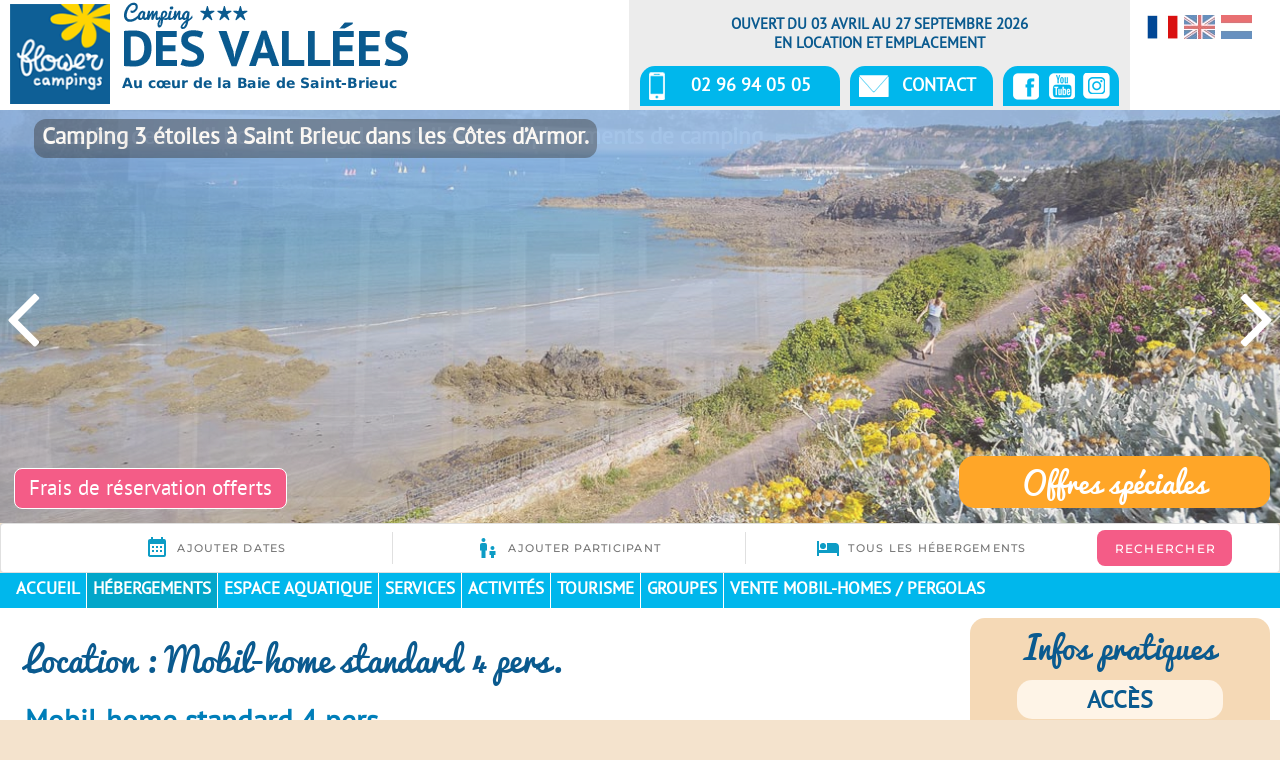

--- FILE ---
content_type: text/html; charset=utf-8
request_url: https://www.camping-desvallees.com/location-mobil-home-confort-4-5-personnes.html
body_size: 7764
content:
<!DOCTYPE html>

   <html lang="fr"><head> <base href="https://www.camping-desvallees.com/" /> <meta http-equiv="Content-Type" content="text/html; charset=utf-8" /> <meta name="Author" content="SAS PYVER" /> <meta name="google-site-verification" content="TvhZBm6xkACHzz0lJBdzCYOBpYOHpQPmE4i4V5AmB8Q" /> <meta name="referrer" content="origin"> <link rel="author" href="https://www.pyver.com" /><!--  1444 -  58 : 4.02 % -  11 : 0.76 % -->
  <title>location mobil-home standard 4 pers. Côtes d'Armor - ᐃ DES VALLEES *** - Bretagne, Saint Brieuc</title>
  <meta name="description" content="location Côtes d'Armor mobil-home standard 4 pers., en Bretagne à St Brieuc, le CAMPING DES VALLEES *** est un camping avec piscine couverte chauffée dans les Côtes d'Armor proposant location de mobil-homes, chalets, bungalows toiles et emplacements camping pour vos vacances en Bretagne" /><meta name="keywords" content="Bienvenue au Flower  Camping des Vallées *** dans les Côtes d’Armor en Bretagne,Camping Côtes d'Armor,camping Côtes d'Armor,location mobil-homes Côtes d'Armor,camping Bretagne Nord,camping,côtes,centre,aquatique,confort,d'armor,flower,vallées,bretagne,accueil,détente,bain,grâce,d’armor,côté,situé,brieuc,€,minutes,plage,rosaires,location,mobil,proposons,bienvenue,séjour,convivialité,aquabaie,profiter,portrieux,camping Paimpol,camping St Malo,camping ile de Bréhat" /><meta name="viewport" content="initial-scale=1.0, width=device-width, user-scalable=1" /><link rel="stylesheet" type="text/css" href="https://www.camping-desvallees.com/tmp/cache/stylesheet_combined_261bbf101b0c529eaf5698a2e3bcd69f.css" /> <link rel="stylesheet" type="text/css" href="https://www.camping-desvallees.com/tmp/cache/stylesheet_combined_41f028d8d00a6189311b12889f7ba37f.css" media="print" /> <link rel="start" title="Camping Côtes d&#39;Armor" href="/" /><link rel="next" title="Hébergements" href="/location-mobil-homes-cotes-d-armor.html" /><link rel="canonical" href="https://www.camping-desvallees.com/location-mobil-home-confort-4-5-personnes.html" />
<link rel="apple-touch-icon" sizes="57x57" href="https://www.camping-desvallees.com/uploads/basecamp/theme/favicons/apple-touch-icon-57x57.png"> <link rel="apple-touch-icon" sizes="114x114" href="https://www.camping-desvallees.com/uploads/basecamp/theme/favicons/apple-touch-icon-114x114.png"> <link rel="apple-touch-icon" sizes="72x72" href="https://www.camping-desvallees.com/uploads/basecamp/theme/favicons/apple-touch-icon-72x72.png"> <link rel="apple-touch-icon" sizes="144x144" href="https://www.camping-desvallees.com/uploads/basecamp/theme/favicons/apple-touch-icon-144x144.png"> <link rel="apple-touch-icon" sizes="60x60" href="https://www.camping-desvallees.com/uploads/basecamp/theme/favicons/apple-touch-icon-60x60.png"> <link rel="apple-touch-icon" sizes="120x120" href="https://www.camping-desvallees.com/uploads/basecamp/theme/favicons/apple-touch-icon-120x120.png"> <link rel="apple-touch-icon" sizes="76x76" href="https://www.camping-desvallees.com/uploads/basecamp/theme/favicons/apple-touch-icon-76x76.png"> <link rel="apple-touch-icon" sizes="152x152" href="https://www.camping-desvallees.com/uploads/basecamp/theme/favicons/apple-touch-icon-152x152.png"> <link rel="icon" type="image/png" href="https://www.camping-desvallees.com/uploads/basecamp/theme/favicons/favicon-96x96.png" sizes="96x96"> <link rel="icon" type="image/png" href="https://www.camping-desvallees.com/uploads/basecamp/theme/favicons/favicon-16x16.png" sizes="16x16"> <link rel="icon" type="image/png" href="https://www.camping-desvallees.com/uploads/basecamp/theme/favicons/favicon-32x32.png" sizes="32x32"> <meta name="msapplication-TileColor" content="#feda4c"> <meta name="msapplication-TileImage" content="https://www.camping-desvallees.com/uploads/basecamp/theme/favicons/mstile-144x144.png"> <script src="https://www.camping-desvallees.com/uploads/basecamp/scripts/jquery-1.8.2.min.js"></script> <script src="https://www.camping-desvallees.com/javascript.js" defer></script> <script src="https://www.camping-desvallees.com/uploads/basecamp/scripts/modernizr.custom.js" defer></script> <script src="https://www.camping-desvallees.com/uploads/basecamp/scripts/jquery.imagesloaded.min.js" defer></script> <script src="https://www.camping-desvallees.com/uploads/basecamp/scripts/cbpBGSlideshow.min.js" defer></script> <script src="//premium.secureholiday.net/3598/WidgetProviderV3"></script> <script>$(function(){cbpBGSlideshow.init();});</script> <!--[if IE 8]> <script src="https://www.camping-desvallees.com/uploads/basecamp/scripts/respond.min.js" defer></script> <![endif]--> <!--[if lte IE 7]> <script src="https://www.camping-desvallees.com/uploads/basecamp/scripts/css3-mediaqueries.js" defer></script> <![endif]--> <script src="/ctoutvert.js"></script>

<script>(function(w,d,s,l,i){w[l]=w[l]||[];w[l].push({'gtm.start':
new Date().getTime(),event:'gtm.js'});var f=d.getElementsByTagName(s)[0],
j=d.createElement(s),dl=l!='dataLayer'?'&l='+l:'';j.async=true;j.src=
'https://www.googletagmanager.com/gtm.js?id='+i+dl;f.parentNode.insertBefore(j,f);
})(window,document,'script','dataLayer','GTM-KXHFSZ6K');</script>

</head><!--[if lt IE 7 ]> <body data-responsejs='{ "create": [ { "breakpoints": [0,320,641,1030,1499], "mode": "src", "prefix": "src" }, { "breakpoints": [0,320,641,1030,1499], "mode": "markup", "prefix": "r" } ]}' class="no-js ie6"> <![endif]--><!--[if IE 7 ]> <body data-responsejs='{ "create": [ { "breakpoints": [0,320,641,1030,1499], "mode": "src", "prefix": "src" }, { "breakpoints": [0,320,641,1030,1499], "mode": "markup", "prefix": "r" } ]}' class="no-js ie7"> <![endif]--><!--[if IE 8 ]> <body data-responsejs='{ "create": [ { "breakpoints": [0,320,641,1030,1499], "mode": "src", "prefix": "src" }, { "breakpoints": [0,320,641,1030,1499], "mode": "markup", "prefix": "r" } ]}' class="no-js ie8"> <![endif]--><!--[if IE 9 ]> <body data-responsejs='{ "create": [ { "breakpoints": [0,320,641,1030,1499], "mode": "src", "prefix": "src" }, { "breakpoints": [0,320,641,1030,1499], "mode": "markup", "prefix": "r" } ]}' class="no-js ie9"> <![endif]--><!--[if (gt IE 9)|!(IE)]><!--> <body class="home" data-responsejs='{ "create": [ { "breakpoints": [0,320,641,1030,1499], "mode": "src", "prefix": "src" }, { "breakpoints": [0,320,641,1030,1499], "mode": "markup", "prefix": "r" } ]}'> <!--<![endif]--><!-- Google Tag Manager (noscript) --><noscript><iframe src="https://www.googletagmanager.com/ns.html?id=GTM-KXHFSZ6K"height="0" width="0" style="display:none;visibility:hidden"></iframe></noscript><!-- End Google Tag Manager (noscript) --><div class="container-col" id="contents-sidebar"><div id="smart-phone"><a href="tel:+33296940505" title="Appeler le Camping Des Vallees">02 96 94 05 05</a></div><div class="row clearfix"><article class="col span-l-9 span-m-4 span-s-1 article" id="contents" role="main"><h1>Location : Mobil-home standard 4 pers.</h1><!-- titi = home --> <div id="LeDetail"> <h2 class="LocatifsDetailLink">Mobil-home standard 4 pers.</h2> </div> <!-- toto=mh-confort25 --> <!--****mh-confort25*****--> <div class="gallery"> <div class="img"> <a class="group" href="https://www.camping-desvallees.com/uploads/images/Gallery/mh-confort25/EXTERIEUR%202.jpg" title="Camping Côtes d'Armor, EXTERIEUR 2.jpg" rel="next"><img src="https://www.camping-desvallees.com/uploads/images/GalleryThumbs/556-3.jpg" width="220" height="163" alt="Camping Côtes d'Armor, EXTERIEUR 2.jpg" title="ᐃ DES VALLEES *** : Camping Côtes d'Armor" /><span class="ico-loupe"></span></a> </div> <div class="img"> <a class="group" href="https://www.camping-desvallees.com/uploads/images/Gallery/mh-confort25/chambre.jpg" title="Camping Côtes d'Armor, Chambre enfants" rel="next"><img src="https://www.camping-desvallees.com/uploads/images/GalleryThumbs/523-3.jpg" width="220" height="163" alt="Camping Côtes d'Armor, Chambre enfants" title="Camping Côtes d&#039;Armor : Mobil-home avec 2 chambres " /><span class="ico-loupe"></span></a> </div> <div class="img"> <a class="group" href="https://www.camping-desvallees.com/uploads/images/Gallery/mh-confort25/chambre-parents.jpg" title="Camping Côtes d'Armor, Chambre parents" rel="next"><img src="https://www.camping-desvallees.com/uploads/images/GalleryThumbs/521-3.jpg" width="220" height="163" alt="Camping Côtes d'Armor, Chambre parents" title="Camping Côtes d&#039;Armor : Une chambre avec lit double" /><span class="ico-loupe"></span></a> </div> <div class="img"> <a class="group" href="https://www.camping-desvallees.com/uploads/images/Gallery/mh-confort25/cuisine.jpg" title="Camping Côtes d'Armor, Cuisine" rel="next"><img src="https://www.camping-desvallees.com/uploads/images/GalleryThumbs/522-3.jpg" width="220" height="163" alt="Camping Côtes d'Armor, Cuisine" title="Camping Côtes d&#039;Armor : Mobil-home avec cuisine équipée" /><span class="ico-loupe"></span></a> </div> <div class="img"> <a class="group" href="https://www.camping-desvallees.com/uploads/images/Gallery/mh-confort25/salon.jpg" title="Camping Côtes d'Armor, Salon" rel="next"><img src="https://www.camping-desvallees.com/uploads/images/GalleryThumbs/520-3.jpg" width="220" height="163" alt="Camping Côtes d'Armor, Salon" title="Camping Côtes d&#039;Armor : Salon-séjour avec canapé convertible pour une personne" /><span class="ico-loupe"></span></a> </div> <div class="clear">&nbsp;</div> </div> <div id="NewsPostDetailContentActualites"> <h3>Mobil-home 2 chambres - 25 m² avec terrasse intégrée couverte équipée table pique-nique et parasol</h3> <p>Mobil-home LOUISIANE (Pacifique)</p> <ul> <li>1 chambre lit 140X 0,90</li> <li>1 chambre 2 lits 0,70 X 1,90 oreillers couettes fournis</li> <li>séjour salon : canapé avec rangements</li> <li>cuisine équipée plaques chauffantes, hotte, cafetière, micro-ondes, réfrigérateur, vaisselle, rangement, produits entretien fournis </li> <li>salle de bain avec lavabo, douche et WC séparé</li> <li>les + : chauffage dans toutes les pièces et télévision satellite inclus</li> </ul></div> <div id="NewsPostDetailContent" class="BlocWidget"> <!-- appel widget ctoutvert --> <ctv-availability data-product-id="46202"></ctv-availability> </div> <div id="bt-article"><a href="https://bookingpremium.secureholiday.net/fr/3598/search/product-view/46202" class="liens-articles" target="_blank" id="bouton-liens" class="liens-sidebar">Réservation</a> <a href="https://www.camping-desvallees.com/location-mobil-homes-cotes-d-armor.html" class="liens-articles">Retour</a></div><div class="row clearfix"></div> <div class="autres-locatifs"> <div id="LesLocatifs"> <ul class="int"> <li class="blocLocatifs"> <a href="https://www.camping-desvallees.com/location-bengali-eco-4-personnes.html" class="LocatifsNewsSummary"> <h2 class="LocatifsSummaryLink"> Evasion standard 4 pers. </h2> <div class="LocatifsSummarySummary"><!-- --><img src="https://www.camping-desvallees.com/uploads/images/locatifs/vignette-evasion.jpg" alt="Tente Fun Flower 4 personnes" width="300" height="160" /> <!-- --></div> <div class="clear"></div> <div class="bt-voirplus bouton clearfix">En savoir plus</div> <span class="fleche-sous-menu"></span> </a> </li> <li class="blocLocatifs"> <a href="https://www.camping-desvallees.com/location-maldives-premium-5-personnes.html" class="LocatifsNewsSummary"> <h2 class="LocatifsSummaryLink"> Maldives standard 5 pers. </h2> <div class="LocatifsSummarySummary"><!-- --><img src="https://www.camping-desvallees.com/uploads/images/locatifs/vign-maldives-premium.jpg" alt="Maldives PREMIUM 4/5 personnes" width="300" height="160" /> <!-- --></div> <div class="clear"></div> <div class="bt-voirplus bouton clearfix">En savoir plus</div> <span class="fleche-sous-menu"></span> </a> </li> <li class="blocLocatifs"> <a href="https://www.camping-desvallees.com/location-freeflower-confort-5-personnes.html" class="LocatifsNewsSummary"> <h2 class="LocatifsSummaryLink"> Freeflower standard 5 pers. </h2> <div class="LocatifsSummarySummary"><!-- --><img src="https://www.camping-desvallees.com/uploads/images/locatifs/vign-freeflower.jpg" alt="Freeflower CONFORT+ 5 personnes" width="300" height="160" /> <!-- --></div> <div class="clear"></div> <div class="bt-voirplus bouton clearfix">En savoir plus</div> <span class="fleche-sous-menu"></span> </a> </li> <li class="blocLocatifs"> <a href="https://www.camping-desvallees.com/location-mobil-home-premium-8-personnes.html" class="LocatifsNewsSummary"> <h2 class="LocatifsSummaryLink"> Mobil Home premium 8 pers. </h2> <div class="LocatifsSummarySummary"><!-- --><img src="https://www.camping-desvallees.com/uploads/images/locatifs/vign-mh-premium-8p.jpg" alt="Mobil-Home Premium 8P" width="300" height="160" /> <!-- --></div> <div class="clear"></div> <div class="bt-voirplus bouton clearfix">En savoir plus</div> <span class="fleche-sous-menu"></span> </a> </li> <li class="blocLocatifs"> <a href="https://www.camping-desvallees.com/location-mobil-home-confort-4-5-personnes.html" class="LocatifsNewsSummary"> <h2 class="LocatifsSummaryLink"> Mobil-home standard 4 pers. </h2> <div class="LocatifsSummarySummary"><!-- --><img src="https://www.camping-desvallees.com/uploads/images/locatifs/vign-mh-confort25.jpg" alt="Mobil-home CONFORT 4 personnes" width="300" height="160" /> <!-- --></div> <div class="clear"></div> <div class="bt-voirplus bouton clearfix">En savoir plus</div> <span class="fleche-sous-menu"></span> </a> </li> <li class="blocLocatifs"> <a href="https://www.camping-desvallees.com/news/371/297/Chalet-standart-2-pers/d,locatifs.html" class="LocatifsNewsSummary"> <h2 class="LocatifsSummaryLink"> Chalet standart 2 pers. </h2> <div class="LocatifsSummarySummary"><!-- --><img src="https://www.camping-desvallees.com/uploads/images/locatifs/vign-chalet-eco.jpg" alt="Chalet ECO 2 personnes" width="300" height="160" /> <!-- --></div> <div class="clear"></div> <div class="bt-voirplus bouton clearfix">En savoir plus</div> <span class="fleche-sous-menu"></span> </a> </li> <li class="blocLocatifs"> <a href="https://www.camping-desvallees.com/location-mobil-home-premium-2-personnes.html" class="LocatifsNewsSummary"> <h2 class="LocatifsSummaryLink"> Mobil-Home confort 2 pers. </h2> <div class="LocatifsSummarySummary"><!-- --><img src="https://www.camping-desvallees.com/uploads/images/locatifs/vign-mh-premium-2p.jpg" alt="Mobil-Home Premium 2 P" width="300" height="160" /> <!-- --></div> <div class="clear"></div> <div class="bt-voirplus bouton clearfix">En savoir plus</div> <span class="fleche-sous-menu"></span> </a> </li> <li class="blocLocatifs"> <a href="https://www.camping-desvallees.com/location-mobil-home-2-personnes-20.html" class="LocatifsNewsSummary"> <h2 class="LocatifsSummaryLink"> Mobil home standard 2 pers. </h2> <div class="LocatifsSummarySummary"><!-- --><img src="https://www.camping-desvallees.com/uploads/images/locatifs/vignette-mh-20m.jpg" alt="" width="300" height="160" /> <!-- --></div> <div class="clear"></div> <div class="bt-voirplus bouton clearfix">En savoir plus</div> <span class="fleche-sous-menu"></span> </a> </li> <li class="blocLocatifs"> <a href="https://www.camping-desvallees.com/location-mobil-home-confort-4-personnes-28.html" class="LocatifsNewsSummary"> <h2 class="LocatifsSummaryLink"> Mobil-Home confort 4 pers. </h2> <div class="LocatifsSummarySummary"><!-- --><img src="https://www.camping-desvallees.com/uploads/images/locatifs/vign-mh-confort-4p.jpg" alt="Mobil-home Confort 4 personnes" width="300" height="160" /> <!-- --></div> <div class="clear"></div> <div class="bt-voirplus bouton clearfix">En savoir plus</div> <span class="fleche-sous-menu"></span> </a> </li> <li class="blocLocatifs"> <a href="https://www.camping-desvallees.com/location-mobil-home-confort-plus-4-6-personnes.html" class="LocatifsNewsSummary"> <h2 class="LocatifsSummaryLink"> Mobil-home standard 4 pers. </h2> <div class="LocatifsSummarySummary"><!-- --><img src="https://www.camping-desvallees.com/uploads/images/locatifs/vign-mh-confort30.jpg" alt="Mobil-home CONFORT + 4/6 personnes" width="300" height="160" /> <!-- --></div> <div class="clear"></div> <div class="bt-voirplus bouton clearfix">En savoir plus</div> <span class="fleche-sous-menu"></span> </a> </li> <li class="blocLocatifs"> <a href="https://www.camping-desvallees.com/location-mobil-home-premium-6-8-personnes.html" class="LocatifsNewsSummary"> <h2 class="LocatifsSummaryLink"> Mobil-home confort 6 pers. </h2> <div class="LocatifsSummarySummary"><!-- --><img src="https://www.camping-desvallees.com/uploads/images/locatifs/vign-mh-premium31.jpg" alt="Mobil-home PREMIUM 6/8 personnes" width="300" height="160" /> <!-- --></div> <div class="clear"></div> <div class="bt-voirplus bouton clearfix">En savoir plus</div> <span class="fleche-sous-menu"></span> </a> </li> <li class="blocLocatifs"> <a href="https://www.camping-desvallees.com/location-mobil-home-confort-6-8-personnes.html" class="LocatifsNewsSummary"> <h2 class="LocatifsSummaryLink"> Mobil-home confort 6 pers. </h2> <div class="LocatifsSummarySummary"><!-- --><img src="https://www.camping-desvallees.com/uploads/images/locatifs/vignette-mh-confort-6-8-35.jpg" alt="Mobil-home Confort 6/8 personnes" width="300" height="160" /> <!-- --></div> <div class="clear"></div> <div class="bt-voirplus bouton clearfix">En savoir plus</div> <span class="fleche-sous-menu"></span> </a> </li> <li class="blocLocatifs"> <a href="https://www.camping-desvallees.com/location-mobil-home-premium-33-6-8-personnes.html" class="LocatifsNewsSummary"> <h2 class="LocatifsSummaryLink"> Mobil-home confort 6/8 pers. </h2> <div class="LocatifsSummarySummary"><!-- --><img src="https://www.camping-desvallees.com/uploads/images/locatifs/vign-mh-premium33.jpg" alt="Mobil-home PREMIUM 6/8 personnes" width="300" height="160" /> <!-- --></div> <div class="clear"></div> <div class="bt-voirplus bouton clearfix">En savoir plus</div> <span class="fleche-sous-menu"></span> </a> </li> <li class="blocLocatifs"> <a href="https://www.camping-desvallees.com/location-mobil-home-premium-4-personnes.html" class="LocatifsNewsSummary"> <h2 class="LocatifsSummaryLink"> Mobil Home premium 4 pers. </h2> <div class="LocatifsSummarySummary"><!-- --><img src="https://www.camping-desvallees.com/uploads/images/locatifs/vign-mh-premium-4p.jpg" alt="Mobil-Home Premium 4P" width="300" height="160" /> <!-- --></div> <div class="clear"></div> <div class="bt-voirplus bouton clearfix">En savoir plus</div> <span class="fleche-sous-menu"></span> </a> </li> <li class="blocLocatifs"> <a href="https://www.camping-desvallees.com/location-mobil-home-confort-premium-4-6-personnes.html" class="LocatifsNewsSummary"> <h2 class="LocatifsSummaryLink"> Mobil-home premium 4 pers. </h2> <div class="LocatifsSummarySummary"><!-- --><img src="https://www.camping-desvallees.com/uploads/images/locatifs/vign-mh-premium30.jpg" alt="Mobil-home PREMIUM 4/6 personnes" width="300" height="160" /> <!-- --></div> <div class="clear"></div> <div class="bt-voirplus bouton clearfix">En savoir plus</div> <span class="fleche-sous-menu"></span> </a> </li> <li class="blocLocatifs"> <a href="https://www.camping-desvallees.com/location-mobil-home-premium-35-6-8-personnes.html" class="LocatifsNewsSummary"> <h2 class="LocatifsSummaryLink"> Mobil-home premium 6/8 pers. </h2> <div class="LocatifsSummarySummary"><!-- --><img src="https://www.camping-desvallees.com/uploads/images/locatifs/vign-mh-premium35.jpg" alt="Mobil-home PREMIUM 6/8 personnes" width="300" height="160" /> <!-- --></div> <div class="clear"></div> <div class="bt-voirplus bouton clearfix">En savoir plus</div> <span class="fleche-sous-menu"></span> </a> </li> </ul> </div> </div> <!--galerie + complement --><!-- fin galerie --><div class="clear"></div><div id="raccourcis"><div id="bt-loc"><span class="posNom"><a href="https://www.camping-desvallees.com/location-mobil-homes-cotes-d-armor.html">Les locations</a></span></div><div id="bt-tourisme"><span class="posNom"><a href="https://www.camping-desvallees.com/camping-saint-brieuc.html">Tourisme</a></span></div></div></article><aside id="sidebar" class="col span-l-3 span-m-2 span-s-1"><div id="infos-pratiques"><div class="bloc-titre">Infos pratiques</div> <div class="bt-infos"> <a href="https://www.camping-desvallees.com/camping-st-brieuc.html" title="Camping Des Vallées">Accès</a> </div> <div class="bt-infos"> <a href="https://www.camping-desvallees.com/contact-camping-bretagne.html" title="Camping Des Vallées">Contact</a> </div></div><div id="uploads"><div class="bloc-titre">Téléchargements</div> <div class="bt-documents-bis"> </div> <div class="bt-documents"> <a href="https://www.camping-desvallees.com/uploads/basecamp/pdf/conditions.pdf" title="Camping Des Vallées" target="_blank">Conditions générales</a> </div> <div class="bt-documents"> <a href="https://www.camping-desvallees.com/uploads/basecamp/pdf/annulation.pdf" title="Camping Des Vallées" target="_blank">Assurance annulation</a> </div></div><div id="avis-clients"><div class="bloc-titre">Avis clients</div><script src="https://apps.elfsight.com/p/platform.js" defer></script>
<div class="elfsight-app-b09a6e20-78d8-41ed-b7bf-46be2140bba5"><p style="background-color:#000; color:#fff; border: 4px dashed red; text-align: center; padding: 5px; font-size: 11px; font-family: Arial">⚠ Cet affichage utilise des cookies pour vous proposer :<br>vidéos, boutons de partage, avis, widgets (ex : météo, système de réservation, etc...), remontées de contenus de plateformes sociales, statistiques de fréquentation, etc...<br>Pour voir toutes ces informations supplémentaires, il est conseillé de modifier votre consentement en les acceptant dans la <a title="Gérer votre consentement"
href="javascript:void(0);" onClick="javascript:Sddan.cmp.displayUI()">gestion des cookies</a>.</p></div>
<p></p>
<a href=https://www.camping2be.com/3598 target="_blank"><img src="https://ctvshprod.blob.core.windows.net/static/Portails/Camping2BeAwards/2024/Widgets/widget_3598.jpg" alt="Lire les avis du Flower Camping des Vallées" width="200" height="283"></a>  
<p></p>
 <img src="/uploads/images/tripadvisor-travelers-choice-awards-2024.png" alt="Lire les avis du Flower Camping des Vallées" width="200" height="220"> 

  
</div><link rel="stylesheet" type="text/css" href="https://www.qualitelis-survey.com/Appearance/Widget/InitWidgetNotationQualitelis.css">
<div id="QualitelisWidget"></div>

<script src="https://qualitelis-survey.com/Scripts/Widget/InitWidgetNotationQualitelis.js"></script>




<script>
window.onload = function() {
if (document.getElementById('QualitelisWidget')) {console.log("QualitelisWidget acting"); QualitelisWidgetLoad();}
};
</script>

<script>
function isQualitelisWidgetLoaded() {
  var scripts = document.getElementsByTagName('script');
  for (var i = scripts.length; i--;) {
    if (scripts[i].src == "https://qualitelis-survey.com/Scripts/Widget/InitWidgetNotationQualitelis.js") return true;
  }
  return false;
};
function QualitelisWidgetLoad() {
  if ( isQualitelisWidgetLoaded() )
    { document.getElementById('QualitelisWidget').style.display=''; console.log("QualitelisWidget launch"); InitWidgetQualitelis("6852D66B-0FB4-428F-BD93-94D0F1D4A4C4", 6054);}
  else { console.log("QualitelisWidget not loaded"); setTimeout(QualitelisWidgetLoad, 600); }
};
</script>










</aside></div></div><header id="header" class="container-col"><div id="drapeaux"><span class="active"> <img width="31" height="24" src="https://www.camping-desvallees.com/uploads/images/MleCMS/drapeau-fr.jpg" alt="Camping Côtes d'Armor (FR)" title="FR" /></span> <a style="opacity:.6;" href="https://www.camping-desvallees.com/campsite-france-brittany.html"> <img width="31" height="24" src="https://www.camping-desvallees.com/uploads/images/MleCMS/flag-gb.jpg" alt="Campsite France Côtes d'Armor (GB)" title="GB" /></a> <a style="opacity:.6;" href="https://www.camping-desvallees.com/camping-frankrijk-bretagne.html"> <img width="31" height="24" src="https://www.camping-desvallees.com/uploads/images/MleCMS/flag-nl-min.jpg" alt="Camping Frankrijk Côtes d'Armor (NL)" title="NL" /></a> </div><div class="container-col contentheader"><div class="row clearfix"><div class="col span-l-12 span-m-6 span-s-1"><div class="logo-flower"><a href="https://www.flowercampings.com/camping-bretagne" target="_blank" title="Flower camping"><img src="https://www.camping-desvallees.com/uploads/basecamp/theme/logo-flower.png" width="100" height="100" alt="Camping Flower Bretagne, Camping des Vallées" /></a></div><div id="logo"><a href="https://www.camping-desvallees.com/" title="Accueil - Camping Des Vallées"><img class="responsive-img" src="https://www.camping-desvallees.com/uploads/basecamp/theme/logo-camping-vallees.png" width="310" height="110" alt="Camping Côtes d'Armor Bretagne, Camping des Vallées" /></a></div><div class="clear"></div><div id="bloc-contact"><p>Ouvert du 03 avril au 27 septembre 2026<br />en location et emplacement</p><div id="tel-contact"><a href="tel:003320296940505"><span class="ico"></span>02 96 94 05 05</a></div><div id="mail-contact"><a href="https://www.camping-desvallees.com/contact-camping-bretagne.html"><span class="ico"></span>Contact</a></div><div id="social"><div id="facebook"><a href="https://www.facebook.com/CampingDesVallees22/" target="_blank"><span class="ico"></span></a></div><div id="youtube"><a href="https://www.youtube.com/channel/UCZ270Vk1dnRFONS4NtiAnCQ" target="_blank"><span class="ico"></span></a></div><div id="instagram"><a href="https://www.instagram.com/campingdesvallees.22/" target="_blank"><span class="ico"></span></a></div></div></div></div></div></div></header><div id="laresa" class="container-col regular"><ctv-searchbar></ctv-searchbar></div><div id="nav-div"><!--  <a id="lebouton" class="lien-resa"  href="https://bookingpremium.secureholiday.net/fr/3598/" target="_blank"> Réservez vite >></a> --><nav id="menu" class="container-col regular" ><div class="row clearfix"><div class="menuwrapper col span-l-12 span-m-6 span-s-1"> <div class="nav-global"> <a class="toggleMenu" href="#"><span class="ico"></span><span class="text">Menu</span></a> <ul id="primary-nav" class="nav clearfix"> <li class=""><a title=" Camping Côtes d'Armor " class="" href="https://www.camping-desvallees.com/"> <span class="test">Accueil</span></a> </li> <li class="menuparent"><span class="ico-menu-down"></span><a title=" Camping Côtes d'Armor, hébergements" class="menuparent menuactive" href="https://www.camping-desvallees.com/location-mobil-homes-cotes-d-armor.html"> <span class="test">Hébergements</span></a> <ul class="unli clearfix"> <li><a title=" Emplacements camping dans les Côtes d'Armor " href="https://www.camping-desvallees.com/emplacements-camping-cotes-d-armor.html"> <span class="test">Emplacements</span></a> </li> <li><a title=" Location de mobil-homes dans les Côtes d'Armor en Bretagne " href="https://www.camping-desvallees.com/location-mobil-homes-cotes-d-armor.html"> <span class="test">Locations</span></a> </li></ul> </li> <li><a title=" Camping Côtes d'Armor, espace aquatique" href="https://www.camping-desvallees.com/camping-cotes-d-armor-espace-aquatique.html"> <span class="test">Espace aquatique</span></a> </li> <li><a title=" Camping Côtes d'Armor, services" href="https://www.camping-desvallees.com/camping-cotes-d-armor-services-3-etoiles.html"> <span class="test">Services</span></a> </li> <li class="menuparent"><span class="ico-menu-down"></span><a title=" Camping Côtes d'Armor, activités" class="menuparent " href="https://www.camping-desvallees.com/camping-cotes-d-armor-activites-sur-place.html"> <span class="test">Activités</span></a> <ul class="unli clearfix"> <li><a title=" Camping Côtes d'Armor, activités au camping" href="https://www.camping-desvallees.com/camping-cotes-d-armor-activites-sur-place.html"> <span class="test">Activités au camping</span></a> </li> <li><a title=" Camping Côtes d'Armor, activités à proximité" href="https://www.camping-desvallees.com/camping-cotes-d-armor-activites-proximite.html"> <span class="test">Activités à proximité</span></a> </li></ul> </li> <li class="menuparent"><span class="ico-menu-down"></span><a title=" Camping Côtes d'Armor, tourisme" class="menuparent " href="https://www.camping-desvallees.com/camping-saint-brieuc.html"> <span class="test">Tourisme</span></a> <ul class="unli clearfix"> <li><a title=" Camping à Saint Brieuc dans les Côtes d'Armor " href="https://www.camping-desvallees.com/camping-saint-brieuc.html"> <span class="test">Saint-Brieuc</span></a> </li> <li><a title=" Camping Côtes d'Armor, plérin sur mer" href="https://www.camping-desvallees.com/camping-plerin-sur-mer.html"> <span class="test">Plérin sur Mer</span></a> </li> <li><a title=" Camping Côtes d'Armor, erquy" href="https://www.camping-desvallees.com/camping-erquy.html"> <span class="test">Erquy</span></a> </li> <li><a title=" Camping Côtes d'Armor, le cap fréhel" href="https://www.camping-desvallees.com/camping-cap-frehel.html"> <span class="test">Le Cap Fréhel</span></a> </li> <li><a title=" Camping Côtes d'Armor, dinan" href="https://www.camping-desvallees.com/camping-dinan.html"> <span class="test">Dinan</span></a> </li> <li><a title=" Camping Côtes d'Armor, saint-quay-portrieux" href="https://www.camping-desvallees.com/camping-saint-quay-portrieux.html"> <span class="test">Saint-Quay-Portrieux</span></a> </li> <li><a title=" Camping Côtes d'Armor, paimpol et l&#39;île de bréhat" href="https://www.camping-desvallees.com/camping-paimpol-ile-de-brehat.html"> <span class="test">Paimpol et l&#39;Île de Bréhat</span></a> </li> <li><a title=" Camping Côtes d'Armor, la côte de granit rose" href="https://www.camping-desvallees.com/camping-cote-granit-rose.html"> <span class="test">La côte de granit rose</span></a> </li> <li><a title=" Camping Côtes d'Armor, saint-malo" href="https://www.camping-desvallees.com/camping-saint-malo.html"> <span class="test">Saint-Malo</span></a> </li> <li><a title=" Camping Côtes d'Armor, le mont saint-michel" href="https://www.camping-desvallees.com/camping-mont-saint-michel.html"> <span class="test">Le Mont Saint-Michel</span></a> </li></ul> </li> <li><a title=" Camping Côtes d'Armor, groupes" href="https://www.camping-desvallees.com/camping-cotes-d-armor-groupes.html"> <span class="test">Groupes</span></a> </li> <li><a title=" Camping Côtes d'Armor, vente mobil-homes / pergolas" href="https://www.camping-desvallees.com/vente-mobil-homes-cotes-d-armor.html"> <span class="test">Vente mobil-homes / pergolas</span></a> </li> </ul> </div> </div></div></nav></div><div id="Slider-Header" class="container-col"><!-- start slider --> <div id="bt-offres"> <a href="https://bookingpremium.secureholiday.net/fr/3598/offers" title="Offres spéciales - Camping Des Vallées" target="_blank">Offres spéciales</a> </div> <div id="message_header"> Frais de réservation offerts </div> <div class="main"> <ul id="cbp-bislideshow" class="cbp-bislideshow"> <li class="slideimg"> <img src="https://www.camping-desvallees.com/uploads/images/Gallery/slider-home/declick-bandeau.jpg" title="Location de mobil homes, bungalows toilés, et emplacements de camping." alt="Location de mobil homes, bungalows toilés, et emplacements de camping." width="1300" height="413"> <div class="container-col-titre"><span>Location de mobil homes, bungalows toilés, et emplacements de camping.</span></div> <div class="container-col"><span>Location de mobil homes, bungalows toilés, et emplacements de camping.</span></div> </li> <li class="slideimg"> <img src="https://www.camping-desvallees.com/uploads/images/Gallery/slider-home/bretagne-cotes-d-armor.jpg" title="Camping 3 étoiles à Saint Brieuc dans les Côtes d’Armor." alt="Camping 3 étoiles à Saint Brieuc dans les Côtes d’Armor." width="1300" height="413"> <div class="container-col-titre"><span>Camping 3 étoiles à Saint Brieuc dans les Côtes d’Armor.</span></div> <div class="container-col"><span>Camping 3 étoiles à Saint Brieuc dans les Côtes d’Armor.</span></div> </li> <li class="slideimg"> <img src="https://www.camping-desvallees.com/uploads/images/Gallery/slider-home/plage-cotes-d-armor.jpg" title="A 15 min de la plage des Rosaires de Plérin" alt="A 15 min de la plage des Rosaires de Plérin" width="1300" height="413"> <div class="container-col-titre"><span>A 15 min de la plage des Rosaires de Plérin</span></div> <div class="container-col"><span>A 15 min de la plage des Rosaires de Plérin</span></div> </li> </ul> <div id="cbp-bicontrols" class="cbp-bicontrols"> <span class="cbp-biprev icon-angle-left"></span> <span class="cbp-binext icon-angle-right"></span> </div> </div> <!-- end slider --> </div><footer id="footer" class="container-col"><div id="footer-inner"><div class="row clearfix"><div class="span-l-12 span-m-6 span-s-1"><div id="menu-footer"> <span class="expand-one"><a>Menu accès rapide</a></span> <p class="collapse-one"> <a title="Camping Côtes d'Armor" href="https://www.camping-desvallees.com/" >Camping Côtes d'Armor</a> - <a title="Camping Côtes d'Armor, hébergements" href="https://www.camping-desvallees.com/location-mobil-homes-cotes-d-armor.html" >Hébergements</a> : [ <a title="Emplacements camping dans les Côtes d'Armor" href="https://www.camping-desvallees.com/emplacements-camping-cotes-d-armor.html" >Emplacements</a> - <a title="Location de mobil-homes dans les Côtes d'Armor en Bretagne" href="https://www.camping-desvallees.com/location-mobil-homes-cotes-d-armor.html" >Locations</a> ] - <a title="Emplacements camping dans les Côtes d'Armor" href="https://www.camping-desvallees.com/emplacements-camping-cotes-d-armor.html" >Emplacements</a> - <a title="Location de mobil-homes dans les Côtes d'Armor en Bretagne" href="https://www.camping-desvallees.com/location-mobil-homes-cotes-d-armor.html" >Locations</a> - <a title="Camping Côtes d'Armor, espace aquatique" href="https://www.camping-desvallees.com/camping-cotes-d-armor-espace-aquatique.html" >Espace aquatique</a> - <a title="Camping Côtes d'Armor, services" href="https://www.camping-desvallees.com/camping-cotes-d-armor-services-3-etoiles.html" >Services</a> - <a title="Camping Côtes d'Armor, activités" href="https://www.camping-desvallees.com/camping-cotes-d-armor-activites-sur-place.html" >Activités</a> : [ <a title="Camping Côtes d'Armor, activités au camping" href="https://www.camping-desvallees.com/camping-cotes-d-armor-activites-sur-place.html" >Activités au camping</a> - <a title="Camping Côtes d'Armor, activités à proximité" href="https://www.camping-desvallees.com/camping-cotes-d-armor-activites-proximite.html" >Activités à proximité</a> ] - <a title="Camping Côtes d'Armor, activités au camping" href="https://www.camping-desvallees.com/camping-cotes-d-armor-activites-sur-place.html" >Activités au camping</a> - <a title="Camping Côtes d'Armor, activités à proximité" href="https://www.camping-desvallees.com/camping-cotes-d-armor-activites-proximite.html" >Activités à proximité</a> - <a title="Camping Côtes d'Armor, tourisme" href="https://www.camping-desvallees.com/camping-saint-brieuc.html" >Tourisme</a> : [ <a title="Camping à Saint Brieuc dans les Côtes d'Armor" href="https://www.camping-desvallees.com/camping-saint-brieuc.html" >Saint-Brieuc</a> - <a title="Camping Côtes d'Armor, plérin sur mer" href="https://www.camping-desvallees.com/camping-plerin-sur-mer.html" >Plérin sur Mer</a> - <a title="Camping Côtes d'Armor, erquy" href="https://www.camping-desvallees.com/camping-erquy.html" >Erquy</a> - <a title="Camping Côtes d'Armor, le cap fréhel" href="https://www.camping-desvallees.com/camping-cap-frehel.html" >Le Cap Fréhel</a> - <a title="Camping Côtes d'Armor, dinan" href="https://www.camping-desvallees.com/camping-dinan.html" >Dinan</a> - <a title="Camping Côtes d'Armor, saint-quay-portrieux" href="https://www.camping-desvallees.com/camping-saint-quay-portrieux.html" >Saint-Quay-Portrieux</a> - <a title="Camping Côtes d'Armor, paimpol et l&#39;île de bréhat" href="https://www.camping-desvallees.com/camping-paimpol-ile-de-brehat.html" >Paimpol et l&#39;Île de Bréhat</a> - <a title="Camping Côtes d'Armor, la côte de granit rose" href="https://www.camping-desvallees.com/camping-cote-granit-rose.html" >La côte de granit rose</a> - <a title="Camping Côtes d'Armor, saint-malo" href="https://www.camping-desvallees.com/camping-saint-malo.html" >Saint-Malo</a> - <a title="Camping Côtes d'Armor, le mont saint-michel" href="https://www.camping-desvallees.com/camping-mont-saint-michel.html" >Le Mont Saint-Michel</a> ] - <a title="Camping à Saint Brieuc dans les Côtes d'Armor" href="https://www.camping-desvallees.com/camping-saint-brieuc.html" >Saint-Brieuc</a> - <a title="Camping Côtes d'Armor, plérin sur mer" href="https://www.camping-desvallees.com/camping-plerin-sur-mer.html" >Plérin sur Mer</a> - <a title="Camping Côtes d'Armor, erquy" href="https://www.camping-desvallees.com/camping-erquy.html" >Erquy</a> - <a title="Camping Côtes d'Armor, le cap fréhel" href="https://www.camping-desvallees.com/camping-cap-frehel.html" >Le Cap Fréhel</a> - <a title="Camping Côtes d'Armor, dinan" href="https://www.camping-desvallees.com/camping-dinan.html" >Dinan</a> - <a title="Camping Côtes d'Armor, saint-quay-portrieux" href="https://www.camping-desvallees.com/camping-saint-quay-portrieux.html" >Saint-Quay-Portrieux</a> - <a title="Camping Côtes d'Armor, paimpol et l&#39;île de bréhat" href="https://www.camping-desvallees.com/camping-paimpol-ile-de-brehat.html" >Paimpol et l&#39;Île de Bréhat</a> - <a title="Camping Côtes d'Armor, la côte de granit rose" href="https://www.camping-desvallees.com/camping-cote-granit-rose.html" >La côte de granit rose</a> - <a title="Camping Côtes d'Armor, saint-malo" href="https://www.camping-desvallees.com/camping-saint-malo.html" >Saint-Malo</a> - <a title="Camping Côtes d'Armor, le mont saint-michel" href="https://www.camping-desvallees.com/camping-mont-saint-michel.html" >Le Mont Saint-Michel</a> - <a title="Camping Côtes d'Armor, groupes" href="https://www.camping-desvallees.com/camping-cotes-d-armor-groupes.html" >Groupes</a> - <a title="Camping Côtes d'Armor, vente mobil-homes / pergolas" href="https://www.camping-desvallees.com/vente-mobil-homes-cotes-d-armor.html" >Vente mobil-homes / pergolas</a> </p> </div> <div id="les-partenaires"> <ul class="int"> <li> <img src="https://www.camping-desvallees.com/uploads/basecamp/theme/wifi.png" width="83" height="54" alt="Camping avec wifi" /> </li> <li> <img src="https://www.camping-desvallees.com/uploads/basecamp/theme/routard.png" width="87" height="48" alt="ROUTARD" /> </li> <li> <img src="https://www.camping-desvallees.com/uploads/basecamp/theme/anwb.png" width="87" height="45" alt="ANWB" /> </li> <li> <img src="https://www.camping-desvallees.com/uploads/basecamp/theme/logo-ancv.png" width="87" height="48" alt="ANCV" /> </li> <li> <img src="https://www.camping-desvallees.com/uploads/basecamp/theme/logo-vacaf.jpg" width="46" height="68" alt="VACAF" /> </li> <li> <img src="https://www.camping-desvallees.com/uploads/basecamp/theme/logo-saint-brieuc.png" width="68" height="60" alt="Baie de Saint-Brieuc" /> </li> <li> <img src="https://www.camping-desvallees.com/uploads/basecamp/theme/logo-bretagne.jpg" width="149" height="37" alt="Tourisme Bretagne" /> </li> <li> <img src="https://www.camping-desvallees.com/uploads/basecamp/theme/flower-safe.png" width="72" height="72" alt="Flower Safe" /> </li> <li> <img src="https://www.camping-desvallees.com/uploads/basecamp/theme/logo-accueil-velo.jpg" width="51" height="68" alt="Accueil vélo" /> </li> </ul> </div> <p><span style="font-size: small;">Crédit photos CRT Bretagne / Galey photos / Saint Brieuc agglomération gestionnaire Aquabaie www.saintbrieuc-agglo.fr</span></p> <p><span style="font-size: small;">Photos et plan des hébergements non contractuel</span></p> <div id="contenuFooter"> <div class="container-col"> <div class="nom-camping"><strong>CAMPING DES VALLÉES ***</strong></div> <div itemscope itemtype="http://schema.org/Campground"> <span style="font-style:italic" itemprop="description">Camping de Bretagne dans les Côtes d'Armor</span> <div itemprop="address" itemscope itemtype="http://schema.org/PostalAddress"> <span itemprop="postalCode">22000</span> <span itemprop="addressLocality">Saint Brieuc</span> <br /> Bretagne - <span itemprop="addressRegion">Côtes d'Armor</span> - <span itemprop="addressCountry">France</span> </div> Tél: <a href="tel:0033296940505"><span itemprop="telephone">02 96 94 05 05</span></a> <br /> E-mail: <span itemprop="email"><a href="&#109;&#97;&#105;&#108;&#116;&#111;&#58;%63%6f%6e%74%61%63%74@%63%61%6d%70%69%6e%67-%64%65%73%76%61%6c%6c%65%65%73.%63%6f%6d" >&#x63;&#x6f;&#x6e;&#x74;&#x61;&#x63;&#x74;&#x40;&#x63;&#x61;&#x6d;&#x70;&#x69;&#x6e;&#x67;&#x2d;&#x64;&#x65;&#x73;&#x76;&#x61;&#x6c;&#x6c;&#x65;&#x65;&#x73;&#x2e;&#x63;&#x6f;&#x6d;</a></span> </div> <p class="keys"> Mobil-home standard 4 pers. - <strong>Camping Bretagne</strong> - Camping Saint Brieuc - Location mobil-homes Côtes d'Armor - <strong>Camping Côtes d'Armor</strong> - Location mobil-homes Bretagne - Camping France </p> <p> <span class="small-size">Flower Campings : <a href="http://www.flowercampings.com/camping-bretagne" target="_blank">Camping Bretagne</a></span> </p> <div id="copyright">* Photos et plans non contractuels - © Copyright 2011-2026 <a title="Création et référencement de sites internet de Camping" href="https://www.pyver.com" target="_blank">SAS PYVER</a> - <a rel="nofollow" title="Mentions légales" href="https://www.camping-desvallees.com/mentions-legales-camping-les-vallees.html">Mentions légales</a><br /> <a rel="nofollow" href="https://validator.w3.org/check/referer"><img src="https://www.camping-desvallees.com/uploads/basecamp/theme/valid-w3c.png" alt="valid XHTML 1.0 Transitional" width="88" height="31" border="0" /></a></div> </div> </div></div><a href="#top" id="back-top" title="Retour en haut"></a></div></div></footer></body></html>


--- FILE ---
content_type: text/css
request_url: https://www.camping-desvallees.com/tmp/cache/stylesheet_combined_261bbf101b0c529eaf5698a2e3bcd69f.css
body_size: 13375
content:
article,aside,details,figcaption,figure,footer,header,hgroup,main,nav,section,summary {display: block;}audio,canvas,video {display: inline-block;}audio:not([controls]) {display: none;height: 0;}[hidden] {display: none;}html {font-family: sans-serif;-ms-text-size-adjust: 100%;-webkit-text-size-adjust: 100%;}body {margin: 0;}a:focus {outline: thin dotted;}a:active,a:hover {outline: 0;}h1 {font-size: 2em;margin: 0.67em 0;}abbr[title] {border-bottom: 1px dotted;}b,strong {font-weight: bold;}dfn {font-style: italic;}hr {-moz-box-sizing: content-box;box-sizing: content-box;height: 0;}mark {background: #ff0;color: #000;}code,kbd,pre,samp {font-family: monospace, serif;font-size: 1em;}pre {white-space: pre-wrap;}q {quotes: "\201C" "\201D" "\2018" "\2019";}small {font-size: 80%;}sub,sup {font-size: 75%;line-height: 0;position: relative;vertical-align: baseline;}sup {top: -0.5em;}sub {bottom: -0.25em;}p{margin: 10px 0;}img {border: 0;}svg:not(:root) {overflow: hidden;}figure {margin: 0;}fieldset {border: 1px solid #c0c0c0;margin: 0 2px;padding: 0.35em 0.625em 0.75em;}legend {border: 0;padding: 0;}button,input,select,textarea {font-family: inherit;font-size: 100%;margin: 0;}button,input {line-height: normal;}button,select {text-transform: none;}button,html input[type="button"],input[type="reset"],input[type="submit"] {-webkit-appearance: button;cursor: pointer;}button[disabled],html input[disabled] {cursor: default;}input[type="checkbox"],input[type="radio"] {box-sizing: border-box;padding: 0;}input[type="search"] {-webkit-appearance: textfield;-moz-box-sizing: content-box;-webkit-box-sizing: content-box;box-sizing: content-box;}input[type="search"]::-webkit-search-cancel-button,input[type="search"]::-webkit-search-decoration {-webkit-appearance: none;}button::-moz-focus-inner,input::-moz-focus-inner {border: 0;padding: 0;}textarea {overflow: auto;vertical-align: top;}table {border-collapse: collapse;border-spacing: 0;}dl{display: block;margin: 1em 0;}dd {margin-left: 40px;display: block;}ol, ul{padding-left: 40px;display: block;margin: 1em 0;}ol{list-style-type: decimal;}ul{list-style-type: disc;}li{margin-bottom:10px;}.unordered-list{list-style-type: disc;}.unordered-list ol{list-style-type: circle;}.relative{position: relative;}.display-block{display: block;}.bloc-center{display: block;margin-left: auto;margin-right: auto;text-align: center;}.f-left{float:left;}.f-right{float:right;}.f-left-img{float: left;margin:10px 10px 10px 0;}.f-right-img{float: right;margin:10px 0 10px 10px;}.responsive-img,.responsive-img img{width:auto;height: auto;max-width: 100%;}.hide-text {display: block;overflow: hidden;text-indent: 100%;white-space: nowrap;}.gras{font-weight: bold;}.italique{font-style: italic;}
/* Stylesheet: normalize Modified On 2014-10-10 15:29:02 */
#CalendarPickerControl td.monthname,#CalendarPickerControl td.dayname{background: #C0392B;}#CalendarPickerControl td.day,#CalendarPickerControl td.navbutton{background: #ffffff;background: -webkit-linear-gradient(top,  #C0392B 100%);background: linear-gradient(to bottom,  #C0392B 100%);}#CalendarPickerControl td.weekend{background: #c9c9c9;background: -webkit-linear-gradient(top,  #C0392B 100%);background: linear-gradient(to bottom,  #C0392B 100%);}div.calendarbutton{position: absolute;width: 15px;height: 16px;}#CalendarPickerControl{background-color: transparent;width: 250px;height: 200px;}#CalendarPickerControl table.calframe{background-color: #FFF;border: 2px solid #FEDA4D;border-collapse: separate;border-spacing: 2px;padding: 1px;text-align: center;width: 100%;font: normal 13px Verdana, Arial, sans-serif;box-shadow: 0px 0px 10px 0px #000;position: absolute;right: 180px;}#CalendarPickerControl td.monthname,#CalendarPickerControl td.monthnameLNX{width: 100%;font-weight: bold;color: #000;}#CalendarPickerControl table.navigation{width: 100%;text-align: center;}#CalendarPickerControl td.navbutton{font-size: 11px;color: #2E2E2E;font-weight: bold;border:1px solid #989898;cursor: pointer;}#CalendarPickerControl span.yearbutton{cursor: pointer;}#CalendarPickerControl td.dayname,#CalendarPickerControl td.daynameLNX,#CalendarPickerControl td.current{font-size: 11px;color: #000;font-weight: bold;}#CalendarPickerControl td.monthnameLNX,#CalendarPickerControl td.daynameLNX{background-color: #FFFFFF;}#CalendarPickerControl td.today{font-size: 11px;font-weight: bold;background-color: #FFFFFF;color: #ed5117;text-decoration: none;cursor: pointer;border:1px solid #ed5117;}#CalendarPickerControl td.current{background-color: #008aa0;text-decoration: none;cursor: pointer;border:1px solid #008aa0;}#CalendarPickerControl td.day,#CalendarPickerControl td.weekend{font-size: 11px;color: #000000;text-decoration: none;cursor: pointer;}#CalendarPickerControl td.day{border:1px solid #999999;}#CalendarPickerControl td.weekend{font-style: italic;border:1px solid #818181;}#CalendarPickerControl td.dayothermonth{font-size: 11px;background-color: #FFFFFF;color: #666666;border: 1px solid #FFFFFF;}#CalendarPickerControl td.weeknumber{font-size: 9px;background-color: #EBEBEB;color: #444444;border-width: 0px;}#CalendarPickerControl span.yearbutton:hover,#CalendarPickerControl td.current:hover{text-decoration: underline;}#CalendarPickerControl td.navbutton:hover,#CalendarPickerControl td.today:hover,#CalendarPickerControl td.day:hover,#CalendarPickerControl td.weekend:hover{text-decoration: underline;border-color: #696969 #FFFFFF #FFFFFF #696969;transition-property: border-color;transition-duration: .3s;transition-delay: 0s;transition-timing-function:ease;}
/* Stylesheet: datepickercontrol Modified On 2016-01-13 09:22:54 */
@font-face {font-family:'PT_Sans';src: url('/fonts/PT_Sans/pt_sans-web-regular-webfont.eot');src: url('/fonts/PT_Sans/pt_sans-web-regular-webfont.eot?#iefix') format('embedded-opentype'),url('/fonts/PT_Sans/pt_sans-web-regular-webfont.woff2') format('woff2'),url('/fonts/PT_Sans/pt_sans-web-regular-webfont.woff') format('woff'),url('/fonts/PT_Sans/pt_sans-web-regular-webfont.ttf') format('truetype'),url('/fonts/PT_Sans/pt_sans-web-regular-webfont.svg#leckerli_oneregular') format('svg');font-weight: normal;font-style: normal;}@font-face {font-family:'pacifico';src: url('/fonts/pacifico/pacifico-webfont.eot');src: url('/fonts/pacifico/pacifico-webfont.eot?#iefix') format('embedded-opentype'),url('/fonts/pacifico/pacifico-webfont.woff2') format('woff2'),url('/fonts/pacifico/pacifico-webfont.woff') format('woff'),url('/fonts/pacifico/pacifico-webfont.ttf') format('truetype'),url('/fonts/pacifico/pacifico-webfont.svg#leckerli_oneregular') format('svg');font-weight: normal;font-style: normal;}@font-face {font-family:'gabriela';src: url('/fonts/gabriela/gabriela-regular-webfont.eot');src: url('/fonts/gabriela/gabriela-regular-webfont.eot?#iefix') format('embedded-opentype'),url('/fonts/gabriela/gabriela-regular-webfont.woff2') format('woff2'),url('/fonts/gabriela/gabriela-regular-webfont.woff') format('woff'),url('/fonts/gabriela/gabriela-regular-webfont.ttf') format('truetype'),url('/fonts/gabriela/gabriela-regular-webfont.svg#leckerli_oneregular') format('svg');font-weight: normal;font-style: normal;}#inform-and-ask {z-index: 99999 !important;}ul li {font-family:'PT_Sans';}body {font-weight: normal;font-size: 16px;font-family:'PT_Sans';color: #242424;background: #f4e3cd;}body p {font-family:'PT_Sans';}body p strong{color: #0a5a8f;}.container-col p,.container-col li{font-size: 1.2em;}a{color:inherit;text-decoration: underline;}p a:hover,p a:focus,p a:active,.adresse-elem a:hover,.adresse-elem a:focus,.adresse-elem a:active,{text-decoration: underline;}a:hover,a:focus,a:active{text-decoration: none;}.bouton,.cms_submit,#primary-nav li a,a{transition-property: background-color, color;transition-duration: .4s;transition-delay: 0s;transition-timing-function:ease;}#bloc-resa a{transition-duration: .8s;}.bt-googlemaps,#primary-nav li a,.dispo_champ_submit, .bt-savoir,#bloc-telechargements a,.BTemplacements, .BTlocations, .nomBT, #phone, #contact,#bt-vendee a,.bt-documents:hover,.bt-documents-bis:hover,.bt-infos:hover {-webkit-transition: all .4s;transition: all .4s;}#sidebar ol.unordered-list {list-style-type : none;}h1,h2,h3{font-weight: normal;clear:both;}h1,h2{margin: 11px 0 7px;color: #0a5a8f;}h1{font-size: 2.1em;line-height: 41px;}h2{font-size: 1.6em;font-weight: bold;padding: 15px 0 0px 0;}h3{font-size: 1.4em;color: #02A6C9;}.imgResponsive {max-width: 100%;width: auto;height: auto;}.bt-savoir,h1,h3,#vendee,#bloc-resa .bloc-titre,#bloc-actu .bloc-titre,#bloc-bonsplans .bloc-titre,#bloc-telechargements .bloc-titre,#bt-livre-or,.bandeau-text,.bt_tele,.expand-one,#bt-vendee a,#menu-interne,.lien-resa,.bt-voirplus,#bt-article,.toggleMenu,#bt-offres,#infos-pratiques .bloc-titre,#avis-clients .bloc-titre,#uploads .bloc-titre,.bloc-news-title,#autre-camping,#bt-loc,#bt-tourisme,.bouton a{font-family: 'pacifico';}#bloc-contact,#menu,.bloc_gris,#footer,#bloc-resa,.bt-documents a,.bt-documents-bis a,.newssection,.keys,#copyright,.bt-infos a,#cbp-bislideshow .container-col-titre{font-family:'PT_Sans';}.cms_submit{background: #f45c87;text-decoration: none;text-align: center;display: block;padding: 9px 20px;margin: 5px auto 0;border-radius: 15px;border: none;color: #fff;font-weight: bold;}#loupe{background-position: 0 0;width: 25px;height: 25px;position: absolute;}.bouton a,.bouton-resa a{text-decoration: none;border:0 none;font-size: 1.1em;padding: 1px 7px;border-radius: 12px;color: #ffffff;float: left;margin: 0 10px 10px 0;}.bouton a{background-color: #6DBD1E;}.bouton-resa a{background-color: #950202;}.btsavoirplus {text-align: center;}.bt-savoir {text-decoration: none;background: #00b7ec;color: #ffffff;padding: 0 18px;border-radius: 15px;font-size: 1.2em;bottom: 0px;display: inline-block;margin: 5px 0 5px 15px;width: 74%;text-align: center;}.bt-savoir a{display: block;text-decoration: none;}.bt-savoir:hover {background: #0a5a8f;}.bt-retour.bouton{display: inline-block;margin-top: 30px;}.bt-savoir .bouton,.ie7 .bt-retour.bouton{display: inline;}.bt-voirplus{float: left;margin: -10px 8px 5px 5px;color: #0a5a8f;font-size: 1.1em;padding: 1px 7px;text-decoration: none;}.forme-bouton{text-decoration: none;border:0 none;background-color: #950202;font-size: 1.3em;padding: 8px 30px;border-radius: 10px;color: #ffffff;text-decoration: none;width: 20%;}#form-itineraire input[type="submit"]{display: inline;width: auto;}.bt-googlemaps{padding: 5px;text-align: center;background: #FFF;color: #000;text-decoration: none;}#bloc-liens .bouton{font-size: 1.5em;border-radius: 10px;min-height: 27px;margin: 15px 0;padding-top: 4px;}#bt-facebook.bouton{font-size: 1.1em;line-height: 1.5em;}.dispo_submit{background: none repeat scroll 0 0 #fff8a9;border: medium none;border-radius: 6px;font-weight: bold;margin-top: 2px;position: relative;width: 80px;}.dispo_submit a{display: block;}#bt-dispo-loc{float: right;font-size: 1.2em;}#bt-dispo-loc .ico{margin-right: 5px;}#nb-pers .ico{background-position: -109px -61px;height: 16px;width:16px;}#contents {margin: 0 auto 15px;padding: 20px 25px;}#contents-sidebar {background: #ffffff;}#sidebar{margin-top: 10px;}#footer{position: relative;color: #0a5a8f;font-size: 1em;}.ie7 #footer,.ie8 #footer{}#footer-inner {display: block; position: relative;text-align: center;}#raccourcis{margin: auto;}#bt-loc{background: url(https://www.camping-desvallees.com/uploads/basecamp/theme/bt-loc.jpg) no-repeat;float: left;margin-right: 110px;}#bt-loc a,#bt-tourisme a{display: block;text-decoration: none;}#bt-tourisme{background: url(https://www.camping-desvallees.com/uploads/basecamp/theme/bt-tourisme.jpg) no-repeat;}#bt-loc,#bt-tourisme{width: 308px;height: 213px;border-radius: 15px;color: #ffffff;font-size: 2em;text-align: center;overflow: hidden;position: relative;border : 4px solid #048ec3;}#bt-loc .posNom,#bt-tourisme .posNom{background-color:  rgba(0, 0, 0, 0.4);height: 67px;position: absolute;width: 308px;left: 0;bottom: 0;}#header {position: relative;z-index: 9999;background : #ffffff;}.contentheader {position: relative;z-index: 10;}#logo {float: left;margin: 0 100px 0 0;position: absolute;}.logo-flower{display: inline-block;padding-top: 4px;box-sizing: border-box;}#bloc-contact{background: #ececec;height: 95px;width: 501px;position: absolute;right: 150px;top: 0;text-align: center;text-transform: uppercase;color: #0a5a8f;font-weight: bold;font-size: 0.8em;padding-top: 15px;overflow: hidden;}#bloc-contact p {margin: 1px 0;}#tel-contact .ico{background-position: -4px -3px;float: left;width: 17px;height: 28px;margin: -3px -5px 0 9px;}#tel-contact,#mail-contact,#social{background: #00b7ec;border-radius: 15px 15px 0 0;height:31px;margin: 11px -1px 11px 11px;padding: 9px 0 0 0;font-size: 1.4em;float: left;}#tel-contact{width: 200px;}#mail-contact{width: 143px;}#social{width: 116px;}#tel-contact a{max-width: 200px;}#tel-contact a,#mail-contact a{text-decoration: none;color: #ffffff;display: block;height:38px;}#mail-contact .ico{background-position: -25px -3px;float: left;width: 30px;height: 23px;margin: 0 -5px 0 9px;}#facebook .ico{background-position: -60px -2px;float: left;width: 26px;height: 27px;margin: -2px 1px 0 10px;}#google .ico{background-position: -95px -2px;float: left;width: 26px;height: 27px;margin: -2px 1px 0 9px;}#youtube .ico{background-position: -129px -2px;float: left;width: 26px;height: 27px;margin: -2px -5px 0 9px;}#instagram .ico{background-position: -208px -3px;float: left;width: 27px;height: 27px;margin: -2px -5px 0 13px;}#facebook a,#google a,#youtube a,#instagram a{display: block;}#sidebar-tel p {background: #FEDA4D;color: #fff;font-size: 1.2em;font-weight: bold;padding: 5px;text-align: center;}#drapeaux img{float: left;}#drapeaux a,#drapeaux span{margin-right: 2px;display: inline-block;height: 27px;}.ie7 #drapeaux a,.ie7 #drapeaux span{display: inline;}#links {position: absolute;right: 0;top: 22%;z-index: 999;overflow: hidden;}#links > div{overflow: hidden;}#phone a,#contact a{background: #00c5b5 none repeat scroll 0 0;border-radius: 35px 0 0 35px;display: block;height: 64px;padding: 7px 37px 2px 27px;text-decoration: none;text-transform: uppercase;z-index: 9999;font-weight: bold;font-size: 1.2em;color: #ffffff;float: right;}#phone {margin: 10px -166px 10px 0;}[lang="en"] #phone ,[lang="de"] #phone ,[lang="nl"] #phone {margin: 10px -195px 10px 0;}#contact{margin: 10px -138px 10px 0;}#phone:hover{margin: 10px 0px 10px 0;}#contact:hover{margin: 10px 0px 10px 0;}#phone span,#contact span{line-height: 62px;float: right;margin-left: 5px;}#sliderWrapper{overflow: hidden;}#cbp-bislideshow .container-col-titre {text-align: center;color: #ffffff;font-size: 1.2em;padding: 5px 8px;position: absolute;top: 11px;left: 40px;background: rgba(0, 0, 0, 0.4);border-radius: 12px;font-weight: bold;}#cbp-bislideshow .container-col {display: block;width: 100%;font-size: 2em;top: 545px;color: #fff;text-shadow: 0px 3px 0px rgba(0, 0, 0, 0.4);text-align: center;position: relative;}#Slider-Header .container-col span, #Slider-Header .container-col-titre span{}#Slider-Header{position: relative;}#legendes{background: rgba(0,0,0,0.5);padding: 5px;}.ico{background: url(https://www.camping-desvallees.com/uploads/basecamp/theme/sprite.png) no-repeat;}.bloc-sidebar{margin-bottom: 15px;}.bloc-sidebar:last-child{margin-bottom: 5px;}/*.bloc-titre{color: #FFF;}*/.bloc-content{padding: 1px 10px 6px;color: #ffffff;}.bloc-sidebar .ico{margin-bottom: 0;margin-right: 5px;margin-left: 3px;}#bloc-resa .ico,#bloc-actu .ico,#bloc-bonsplans .ico{background-position: -35px 0;float:left;width: 20px;height: 32px;margin: 5px;}#bloc-resa .bloc-titre,#bloc-actu .bloc-titre,#infos-pratiques .bloc-titre,#avis-clients .bloc-titre,#uploads .bloc-titre{font-size: 2em;text-align: center;}#infos-pratiques{background: #f5d9b6;border-radius: 15px;padding-bottom: 10px;}#bloc-resa .bloc-titre{color: #fff;}#infos-pratiques .bloc-titre,#avis-clients .bloc-titre,#uploads .bloc-titre,#bloc-actu .bloc-titre{color: #0a5a8f;}.bt-infos{background: #fef4e7;border-radius: 15px;text-align: center;margin: 5px 47px;}.bt-infos a{text-decoration: none;text-transform: uppercase;color: #0a5a8f;font-weight: bold;display: block;padding: 7px 2px 2px;font-size: 1.5em;}.bt-infos:hover{background: #ffe8ca;}#avis-clients{background: #efebe6;border-radius: 15px;text-align: center;margin-top: 18px;}#avis-clients iframe{border: 0;}#uploads,#bloc-actu{border-radius: 15px;border: 2px solid #0a5a8f;margin: 15px 0;}#uploads{padding: 5px 0 13px;}#bloc-actu{padding: 5px 12px 13px;}.bt-documents{background: #00b7ec;border-radius: 15px;margin: 5px 15px;}.bt-documents a,.bt-documents-bis a{display: block;text-decoration: none;color: #ffffff;text-align: center;text-transform: uppercase;font-weight: bold;padding: 5px 0 3px;font-size: 1.3em;}.bt-documents-bis{background: #0a5a8f;border-radius: 15px;margin: 5px 15px;}.bt-documents:hover,.bt-documents-bis:hover{background: #36cbf6;}#bloc-resa .bloc-content{padding: 5px 3px 3px;}#bloc-resa{background: #f45c87;border-radius: 15px;}#reservation {text-align: center;line-height: 20px;color: #FFF;font-weight: bold;font-size: 1em;}input#arrivalDate,input#end{width: 120px;}.radio-bloc:first-child{margin-right: 15px;}#dispo_recherche .radio-bloc label{cursor: pointer;}#dispo_recherche .radio-bloc {display: block;margin: 5px 0;padding: 5px;}.radio-bloc > input {margin: 3px 5px 0 0;}#disporesa {text-align: left;margin: 0 auto 19px;display: inline-block;width: 100%;}#bloc_dispo_recherche {margin-bottom: 10px;}#arrivalDate,#departureDate{width: 82px;}#dispo_recherche{text-align: left;margin: 0 auto;font-weight: normal;font-size: 1.2em;}#dispo_arrivee, #dispo_depart{text-align: center;font-weight: normal;font-size: 1.2em;}#BtSubmitResa {position: absolute;bottom: -6px;left: 0px;text-align: center;width: 100%;}.dispo_champ_submit {background: #FFF;color: #950202;border-radius: 19px 19px 0 0;padding: 7px 17px 6px;font-size: 1.7em;text-transform: uppercase;bottom: 0px;display: inline-block;border: 0;}.dispo_champ_submit:hover {padding: 7px 17px 12px;}.lien-resa {background: #D63E89;border: 0 none;color: #fff;display: block;font-size: 1.3em;margin: 0 auto 24px;padding: 9px;text-align: center;text-decoration: none;font-size:1.5em;}.bloc_gris {background: #fb86a7;border: 0 none;color: #ffffff;font-size: 1.3em;margin-bottom: 5px;padding: 6px 3px 0px 3px;text-transform: uppercase;width: 85%;font-weight: bold;}.bt_tele {background: #40bfd5;border-radius: 19px;border: 0 none;color: #ffffff;font-size: 2em;padding: 2px 5px;margin-bottom: 5px;width: 95%;}.cms_submit a:hover{padding:0;}#bt-offres,#autre-camping{background: #ffa628;border-radius: 15px;z-index: 999;}#bt-offres{bottom: 15px;position: absolute;right: 10px;}#autre-camping{padding: 13px 2px 16px 14px;margin: 15px 0;}#bt-offres a,#autre-camping a{text-decoration: none;color: #ffffff;font-size: 1.8em;display: block;padding: 0 64px;}#autre-camping a {line-height: 28px;padding: 0 14px;text-align: center}.logo-mouettes {width: auto;height: auto;max-width: 100%;display: block;margin: 8px auto 0px}#bloc-actu .bloc-content{padding: 5px 3px 3px;}/*#bloc-actu,#bloc-bonsplans,#bloc-resa{padding: 2px;border-radius: 15px;border: 2px solid #ffffff;}*/.Themesidebar .bloc-titre{color: #fff;font-size: 1.7em;}.Themesidebar .newswrapper{position: relative;padding: 0 20px 10px;text-align: left;line-height: 20px;color: #000;background: #fff;}.Themesidebar .blocInter{position: relative;border: solid 4px #FFF;text-align: left;line-height: 20px;color: #FFF;}.Themesidebar h2{font-size: 1.25em;}.Themesidebar h2 a{text-decoration: none;}.Themesidebar .ico{background-position: -6px 12px;width: 61px;height: 36px;}.Themesidebar .newssection p{margin:0;}.newssection img{display: block;margin: 0 auto;max-width: 100%;width: auto;height: auto;}.article .newssection img {float: left;margin: 0 10px 10px 0;}#smart-phone{text-align: center;color: #ffffff;font-weight: bold;}#smart-phone a{text-decoration: none;}#smart-phone{font-size: 1.8em;background: #0a5a8f;}#bloc-telechargements .bloc-titre {color: #696A6B !important;font-size: 1.7em;}#bloc-telechargements ol{padding-left: 0px;margin: 0;}#bloc-telechargements a{padding: 6px;text-align: center;text-decoration: none;margin: 5px 0;display: block;font-size: 1.2em!important;}#bloc-telechargements .bloc-content {padding: 0;}#bloc-telechargements a:hover {background: #5ad0e4;color: #ffffff;}.BtsBasContenu {width: 240px;height: 178px;border-radius: 240px;position: relative;display: inline-block;}.BTlocations:hover {border-radius: 37px;}.BTemplacements:hover {border-radius: 37px;}.BTlocations:hover .nomBT {padding: 10px 13px 35px;}.BTemplacements:hover .nomBT {padding: 10px 13px 35px;}.PosNomBT {position: absolute;bottom: 0px;left: 0px;width: 100%;}.nomBT {background: #FFF;color: #000;border-radius: 19px 19px 0 0;padding: 10px 13px 6px;font-size: 1.2em;text-transform: uppercase;display: inline-block;}#bouton-loca-empl ul.int {padding: 0;list-style-type: none;margin: 6px auto;text-align: center;}#bouton-loca-empl ul.int li {margin: 25px 8% 5px;display: -moz-inline-stack;display: inline-block;vertical-align: middle;overflow: hidden;max-height: 180px;}#partenaires ul {list-style: none;padding: 0;}#partenaires ul li {display: inline-block;}ul.int {padding: 0;list-style-type: none;margin: 6px auto;}ul.int li {margin: 2px 1px;display: -moz-inline-stack;display: inline-block;vertical-align: middle;}#menu-interne li {float: left;font-size: 1.4em;margin: 10px 10px;list-style-type: none;}#menu-interne a{background: #40bfd5;padding: 3px 36px 4px;text-decoration: none;font-size: 0.9em;border-radius: 32px;border: solid 3px #FFF;color: #fff;}#menu-interne a:hover{background: #4EC8DD;}.adresse-elem{display: block;}.article {margin-bottom: 15px;padding-top: 0px;}.article p{line-height: 25px;}.newssection{margin:0;}.bloc-news-title{font-size: 1.3em;font-weight: normal;}.newssection{color: #0a5a8f;font-size: 1.3em;}#newswrapper .newssection{position: relative;margin: 6px 0 8px;padding: 1px 14px;}#NewsPostDetailDate{color: #715E4C;font-size: 0.7em;margin-bottom: 15px;margin-left: 22px;margin-top: -15px;}#NewsPostDetailContentActualites img{height: auto;max-width: 100%;width: auto;float: left;margin: 0 10px 10px 0;}.pagination{text-align:center;background:#dadada;font-weight: bold;margin: 30px 0;padding:4px;}.firstpage a, .prevpage a,.lastpage a, .nextpage a{font-size: 1.1em;text-decoration: none;margin:0 5px;color:#466984;}.pagenumber{margin:0 5px;}#EmplacementDeMaCarte {height: 420px;margin: 15px 0;width: 100%;}#fromAddress{width: 80%;}.gm-style-iw {color: #000;width: auto!important;height: auto!important;padding-right: 5px;}.adp, .adp table, .adp-list{color: #000;}.adp-placemark {000: #fff!important;border:none;}.case-consentement {margin: 21px 0;font-weight: bold;}.case-consentement label{display: initial!important;}.style_formulaire{overflow: hidden;width:60%;margin: 0 auto;}.cms_form label {display: block;padding: 2px;}.cms_form .cms_textarea {width: 100%;height: 100px;margin-bottom: 10px;border: 1px solid #ccc;font-size: 10pt;border-radius: 4px;-webkit-box-sizing:border-box;-moz-box-sizing:border-box;box-sizing:border-box;}.cms_form input[type="text"] {width: 100%;height: 24px;margin-bottom: 10px;display: block;-webkit-box-sizing:border-box;-moz-box-sizing:border-box;box-sizing:border-box;}.cms_form .captcha input[type="text"]{width: auto;min-width: 250px;display: block;}.error_message{border:2px dotted #BF2B2B;padding:5px;margin-bottom: 20px;}.error-label{display: inline-block;padding: 2px;background-color:#BF2B2B;color: #FFFFFF;font-size: 0.9em;}#bt-article{font-size: 1.3em;}.LocatifsNewsSummary h2 {padding: 0;}.LocatifsNewsSummary {background-color:#ffffff;color: #0a5a8f;margin: 0 0 10px;padding: 0 0 29px;width: 300px;float: left;height: 205px;text-decoration: none;border: 2px solid #0a5a8f;border-radius: 15px;text-align: center;}.LocatifsNewsSummary h2 a{text-decoration: none;}.LocatifsNewsSummary .f-left-img {margin-top: 0;}.LocatifsSummaryLink{color: #0a5a8f;font-size: 1em;position: relative;display: inline-block;}.LocatifsDetailLink{color: #007EB9;font-size: 1.8em;}#LeDetail{position: relative;}.liste-liens-locatifs li a {background: #00BAAC;border-radius: 10px;color: white;padding: 5px;text-decoration: none;}.liste-liens-locatifs li{list-style-type: none;}#adresse-footer{font-size: 0.85em;margin: 5px 0 15px;padding: 7px 0 10px;background: #b1b2b4;}#footer-inner hr{border: 0 none;height: 1px;margin: 20px 0;}#contenuFooter {padding: 0 2% 7px;}#menu-footer{font-style: normal;}.expand-one {margin:14px 0 19px;cursor: pointer;display: inline-block;text-align: center;}.ie7 .expand-one{display: inline;}.expand-one a{text-decoration: none;font-size: 1.8em;}#menu-footer .expand-one a {padding: 3px 9px;font-size: 1.5em;}.collapse-one{display: none;width: 95%;max-width: 1300px;margin: 0px auto;}.ie7 #BlocContent, .ie8 #BlocContent {background: none;}#BlocContent .bloc-titre {font-size: 1.1em;color: #000;}.f-left-img {margin: 3px 5px 3px 0!important;}#NewsArticle, #PrixDetail {padding: 8px 16px;margin: 3px auto;color: #656565;}#NewsArticle .titreh2, #NewsArticle h2, #PrixDetail .titreh2 {margin : 0 0 10px;}#NewsArticle h2{color: #0D74D1!important;margin: 0;}.icone-retour {width: 20px;height: 14px;padding-right: 4px;display: inline-block;}#NewsArticle .bouton{padding: 2px 10px 2px 7px;}#NewsArticle .bouton:hover{}#NewsArticle .bloc-titre {color: #000;}#NewsArticleSommaire {color: #fff;}#NewsArticleSommaire h2 a{text-decoration: none;}#NewsArticleSommaire #newswrapper {color:#656565;font-size: 1.2em;}.BoutonNews {margin-top: 20px;}.BoutonNews a{background: #FFF;text-decoration: none;padding: 2px 10px;border: 2px solid #22B9CC;}.BoutonNews a:hover{background: #22B9CC;}.videoWrapper{margin: 0 auto;max-width: 450px;}.video-container {position:relative;padding-bottom:75%;width:100%;height:0;overflow:hidden;}.video-container video,.video-container iframe,.video-container object,.video-container embed {position: absolute;top:0;left:0;width:100%;height:100%;}#back-top {position: fixed;bottom: 135px;right: 10px;z-index: 99999;width: 60px;height: 60px;border-radius: 60px;box-shadow: 0px 0px 9px -2px #000;background-position: -3px -198px;background-image: url(https://www.camping-desvallees.com/uploads/basecamp/theme/btn_back-to-top.png);}.trigger {background: none repeat scroll 0 0 #ccc;cursor: pointer;margin: 5px 0;text-align: center;}.img-article{float: left;margin: 3px 7px 1px 0;}.article-page{margin-bottom: 5px;overflow:hidden;}.liens-articles{background-color: #007EB9;border-radius: 13px;color: #ffffff;display: block;float: left;margin: 0 10px 5px 0;max-width: 250px;padding: 5px 7px;text-align: center;text-decoration: none;}.bandeau-text {color: #fff;font-size: 3.5em;left: 6px;padding: 5px;position: absolute;text-shadow: 1px 1px 4px #000;top: 68%;z-index: 9999;}.videoWrapper {margin: 0 auto;max-width: 650px;}.video-container {height: 0;overflow: hidden;padding-bottom: 59%;position: relative;width: 100%;margin : 25px 0;}.winmap{width:150px;}.tableau-tarifs{width: 100%;margin:20px 0 15px;}.tableau-tarifs caption{font-size: 1.8em;color: #02A6C9;}.tableau-tarifs thead,.tableau-tarifs tfoot{background-color:#02A6C9;text-align: center;color: #ffffff;border: 1px solid #ffffff;}.tableau-tarifs tfoot{font-size: 0.8em;}.tableau-tarifs tbody > tr > th{background-color:#007EB9;text-align: center;border: 1px solid #ffffff;font-size: 0.8em;color: #ffffff;}.tableau-tarifs tbody > tr > td{background-color:#f6dd94;font-weight: bold;text-align: center;border: 1px solid #ffffff;}@font-face {font-family: 'fontello';src: url('/fonts/icone-font/fontello.eot');src: url('/fonts/icone-font/fontello.eot?#iefix') format('embedded-opentype'),url('/fonts/icone-font/fontello.woff2') format('woff2'),url('/fonts/icone-font/fontello.woff') format('woff'),url('/fonts/icone-font/fontello.ttf') format('truetype'),url('/fonts/icone-font/fontello.svg#fontelloregular') format('svg');font-weight: normal;font-style: normal;}[class^="icon-"]:before, [class*=" icon-"]:before {font-family: "fontello";font-style: normal;font-weight: normal;speak: none;display: inline-block;text-decoration: inherit;text-align: center;font-variant: normal;text-transform: none;-webkit-font-smoothing: antialiased;-moz-osx-font-smoothing: grayscale;}.icon-angle-right:before { content: '\e800'; }.icon-angle-left:before { content: '\e801'; }.icon-angle-down:before { content: '\e802'; }.icon-angle-up:before { content: '\e803'; }.icon-up-open:before { content: '\e804'; }.icon-right-open:before { content: '\e805'; }.icon-left-open:before { content: '\e806'; }.icon-down-open:before { content: '\e807'; }.icon-right-dir:before { content: '\e808'; }.icon-left-dir:before { content: '\e809'; }.icon-up-dir:before { content: '\e80a'; }.icon-down-dir:before { content: '\e80b'; }.icon-mail-alt:before { content: '\e80c'; }.icon-videocam:before { content: '\e80d'; }.icon-camera:before { content: '\e80e'; }.icon-plus:before { content: '\e80f'; }.icon-cancel-circled:before { content: '\e810'; }.icon-cancel:before { content: '\e811'; }.icon-th-list:before { content: '\e812'; }.icon-home:before { content: '\e813'; }.icon-phone:before { content: '\e814'; }.icon-facebook:before { content: '\e815'; }.icon-facebook-official:before { content: '\e816'; }.icon-gplus:before { content: '\e817'; }.icon-gplus-squared:before { content: '\e818'; }.icon-pinterest:before { content: '\e819'; }.icon-pinterest-circled:before { content: '\e81a'; }.icon-twitter-squared:before { content: '\e81b'; }.icon-twitter:before { content: '\e81c'; }.icon-user:before { content: '\e81d'; }.icon-user-1:before { content: '\e81e'; }.icon-user-2:before { content: '\e81f'; }.icon-home-1:before { content: '\e820'; }.icon-lodging:before { content: '\e821'; }.icon-youtube-play:before { content: '\e822'; }.icon-wheelchair:before { content: '\e823'; }.icon-pause:before { content: '\e824'; }.icon-pause-1:before { content: '\e825'; }.icon-euro:before { content: '\e826'; }.icon-calendar:before { content: '\e827'; }.icon-calendar-1:before { content: '\e828'; }.icon-calendar-2:before { content: '\e829'; }.icon-phone-squared:before { content: '\e82a'; }.icon-phone-1:before { content: '\e82b'; }.icon-phone-circled:before { content: '\e82c'; }.icon-email:before { content: '\e82d'; }.icon-mail:before { content: '\e82e'; }.icon-tablet:before { content: '\e82f'; }.icon-tablet-1:before { content: '\e830'; }.icon-tablet-2:before { content: '\e831'; }.icon-heart:before { content: '\e832'; }.icon-star:before { content: '\e833'; }.icon-info-circled:before { content: '\e834'; }.icon-info:before { content: '\e835'; }.icon-download:before { content: '\e836'; }.icon-login:before { content: '\e837'; }.icon-play:before { content: '\e838'; }.icon-stop:before { content: '\e839'; }.icon-wifi:before { content: '\e83a'; }.icon-tag:before { content: '\e83b'; }.icon-download-1:before { content: '\e83c'; }.icon-zoom-in-outline:before { content: '\e83d'; }.icon-zoom-in:before { content: '\e83e'; }.icon-download-2:before { content: '\e83f'; }.icon-download-3:before { content: '\e840'; }.cms-guestbook-entry{background: #ffffff;margin-top: 10px;padding: 14px 20px;border-bottom: 1px dashed #4c4c4c;}.cms-guestbook-entry-sendername{font-weight: bold;color: #007EB9;}.gm-style .gm-style-iw{font-size: 12px!important;}#cookie-banner {bottom: 0;position: fixed;width: 100%;z-index: 9999;}.small-size{font-size: 0.6em;}.cc_container, .cc_message, .cc_btn {text-align: right;}.affiche_map_result span {position: absolute;z-index: 1;background: #ffffffb0;padding: 14px 20px;box-shadow: 0px 1px 10px #00000047;top: 50%;left: 50%;-ms-transform: translate(-50%,-50%);-webkit-transform: translate(-50%,-50%);-moz-transform: translate(-50%,-50%);-o-transform: translate(-50%,-50%);transform: translate(-50%,-50%);-webkit-animation-name: loaditi;-webkit-animation-duration: 2s;-webkit-animation-iteration-count: infinite;animation-name: loaditi; animation-duration: 2s;animation-iteration-count: infinite;}.affiche_map_result {display: none;position: relative;width: 100%;height: 500px;background: #dddddd;}#form_itineraire {position: relative;display: inline-block;background: #00b7ec;color: #fff;padding: 10px;}.bouton-situation a {display: none;background: #00b7ec;color: #fff;padding: 7px 10px;border-radius: 5px;text-align: center;}img.les-logos {padding: 10px;}#message_header {position: absolute;bottom: 14px;left: 14px;z-index: 1;background: #f45c87;color: #fff;padding: 8px 14px 5px;font-size: 1.3em;border-radius: 8px;border: solid 1px #fff}#laresa.sticky{top:36px!important}#laresa{box-sizing: border-box;-moz-box-sizing: border-box;-webkit-box-sizing: border-box;-o-box-sizing: border-box;-ms-box-sizing: border-box;position: relative;z-index:99999;}#QualitelisWidget {position: relative!important;z-index: 99;}

/* Stylesheet: style Modified On 2025-01-15 09:47:54 */
#nav-div {position: relative;}#menu{background: #00b7ec;position: relative;/* z-index: 999;height: 38px;*/text-transform: uppercase;font-weight: bold;}#menu img{margin-top: -10px;}#primary-nav,#primary-nav ul {list-style-type: none;margin:0;padding: 0;}#primary-nav:before,#primary-nav:after {content: " ";display: table;}#primary-nav:after {clear: both;}#primary-nav li {position: relative;float:left;margin:0;padding: 0;border-right: 1px solid #ffffff;}#primary-nav li:last-child{border-right: none;}.nav-global {/*padding: 10px;*/}.nav-global ul li:hover,.nav-global ul li.hover-access{z-index: 100;}#primary-nav li a{font-size: 0.8em;text-decoration: none;padding: 6px 9px 14px;display: block;position: relative;letter-spacing: 0em;font-family: 'PT_Sans';}#primary-nav > li > a{float: left;/*height: 14px;*/color: #fff;background-position: center -320px;}.ie7 #primary-nav li a{float: left;}#menu .ico{background-repeat: no-repeat;position: absolute;z-index: 9999;}#primary-nav ul li .ico{display: none;}.menuactive {background: #02A6C9;}#primary-nav ul{position: absolute;top: 100%;left: -9999em;width: 250px; margin-top: 1px;}.ie7 #primary-nav ul{margin-left: 0;}#primary-nav li:hover ul,#primary-nav li.hover ul,#primary-nav li.hover-access ul{left: 0;}#primary-nav ul li{float: none;position: static;background: #00b7ec;color: #fff;font-size: 0.8em;border-right: none;}#primary-nav li ul a{padding: 8px 10px;text-shadow: none;margin-top: -1px;width: 230px;font-size: 1.2em;}#primary-nav li ul li:last-child a{border-bottom: 0 none;}#primary-nav li a:hover,#primary-nav li a:focus,#primary-nav li a:active,#primary-nav li.hover-access > a{background-position: center -331px;}#primary-nav ul > li.hover-access > a,#primary-nav ul a:hover,#primary-nav ul a:focus,#primary-nav ul a:active{background: none;background-color: #02A6C9;}@media screen and (min-width: 961px) {.toggleMenu{display: none;}.nav{display: block !important;}}@media screen and (min-width: 961px) {#menu .ico {top: 13px;left: -3px;width: 8px;height: 8px;background-position:-109px -33px;}#primary-nav > li:first-child > a {}#primary-nav > li:first-child > .ico{background-position: 3px 0;}#menu > li:first-child > .ico{background-position: -7px -112px;top: 5px;left: 15px;width: 25px;height: 25px;}#menu > li:first-child > .text{display: none;}}@media screen and (max-width: 960px) {#menu {border-radius: 0;margin-top: 0;}#menu .active {display: block;}.nav-global {padding: 0px;}.toggleMenu {width: 100%;text-decoration: none;font-size: 1.5em;text-align: center;}.toggleMenu.active{border-bottom: 3px solid #000;}.toggleMenu .ico{background-position: -167px -4px;width: 33px;height: 24px;margin: 13px 15px;left: 0px;}.toggleMenu .text{padding-bottom: 5px;padding-top: 2px;display: block;color: #fff;}#primary-nav > li.hover > ul,#primary-nav li li.hover ul {position: static;}#primary-nav{margin-left: 0;display: block;width: 100%;}#primary-nav > li {float: none;border-bottom: 1px solid #fff;margin-left: 0;}#primary-nav li a{min-height: 30px;padding: 16px 10px 4px 30px;}#primary-nav > li > a{float: none;border-right: 0 none;background: none;}#primary-nav > li:last-child,#primary-nav > li:last-child > a {}#primary-nav ul li a .text{vertical-align: middle;}#primary-nav .ico-menu-down {height: 49px;position: absolute;left: 0;right: 0;z-index: 5;cursor: pointer;}#primary-nav .ico-menu-down .ico{background-position: -84px -90px;height: 16px;width: 34px;margin: 4px 0px 0 0;float: right;right: 0;}#primary-nav .menuparent.hover .ico-menu-down .ico{background-position: -84px -112px;}#primary-nav ul {display: block;width: 100%;margin: 0;}#primary-nav ul li{background: #02A6C9;}#primary-nav li li{float:none;width: auto;}#primary-nav li li:last-child{border-bottom: 0 none;}#primary-nav li ul a{padding-left: 45px !important;}#primary-nav li:hover ul{left: -9999em !important;}#primary-nav li:hover ul a,#primary-nav li.hover ul a,#primary-nav li.hover-access ul a{border-bottom: 0 none;}#primary-nav > li.hover,#primary-nav li.menuactive {}#primary-nav > li > a.menuactive,#primary-nav li a:hover,#primary-nav li a:focus,#primary-nav li a:active,#primary-nav li.hover > a,#primary-nav li.hover-access > a,#primary-nav ul > li.hover-access > a,#primary-nav ul a:hover,#primary-nav ul a:focus,#primary-nav ul a:active{}#primary-nav li a.menuactive {width: auto;border-left: 0;border-right: 0;background:#02A6C9;}#primary-nav li:hover ul a,#primary-nav li.hover-access ul a{width: auto;border-left: 0;border-right: 0;}}
/* Stylesheet: menu_top Modified On 2021-10-15 10:30:59 */
.container-col{margin-left:auto;margin-right: auto;}.col {border:0px solid rgba(0,0,0,0);float:left;-webkit-box-sizing:border-box;-moz-box-sizing:border-box;box-sizing:border-box;-moz-background-clip:padding-box !important;-webkit-background-clip:padding-box !important;background-clip:padding-box !important;}.push-l-1, .push-l-2, .push-l-3, .push-l-4, .push-l-5, .push-l-6, .push-l-7, .push-l-8, .push-l-9, .push-l-10, .push-l-11, .push-l-12,.pull-l-1, .pull-l-2, .pull-l-3, .pull-l-4, .pull-l-5, .pull-l-6, .pull-l-7, .pull-l-8, .pull-l-9, .pull-l-10, .pull-l-11, .pull-l-12{position: relative;}.clear {clear: both;display: block;overflow: hidden;visibility: hidden;width: 0;height: 0;}.clearfix:after {clear: both;content: ' ';display: block;font-size: 0;line-height: 0;visibility: hidden;width: 0;height: 0;}.clearfix {display: inline-block;}* html .clearfix {height: 1%;}.clearfix {display: block;}@media screen and (min-width: 0px) and (max-width: 640px) {#les-partenaires,#bt-offres,#bouton-loca-empl,#sliderWrapper,#cbp-bislideshow .container-col-titre,#cbp-bislideshow .container-col,#raccourcis {display: none;}.col {margin-left:0%;padding:0 10px;}.row .col:first-child {margin-left:0;}.span-s-1 {margin-left:0;width:100%;}.span-s-0,#form-itineraire,#EmplacementDeMaCarte,#bloc-resa,#contact-header,#bt-home,#bg-header,#vendee{display: none;}.f-left-img,.f-right-img,.article .newssection img{float: none;display:block;margin:10px auto;}#logo{margin: 0;display: block;max-width: 303px;display: inline-block;}#logo a{margin: 0 auto;width: 100%;}#drapeaux {width: auto;margin: 0 auto;position: absolute;bottom: -6px;right: 0;text-align: center;left: 0;}#BlocContent {padding: 2px 12px;}.bt-googlemaps{display: block;}#telephone {position: relative;top: -17px;left: 34px;}.banner{height: 0;display: none;}#header {padding-bottom: 15px;height: 120px;}.vagueHeader{display: none;}#bouton-loca-empl ul.int li{margin: 17px auto!important;}}@media screen and (min-width: 641px){.bt-googlemaps,.lien-resa{display: none;}#bg-header .bg-header-content{position: absolute;top:0;right: 0;}.contentheader {height: 41px;}.href-tel,.href-tel:hover,.href-tel:focus,.href-tel:active{text-decoration: none !important;background: transparent !important;color: inherit !important;}.contentheader {height: 0px;}#drapeaux{margin: 0 auto;position: absolute;right: 26px;top: 15px;z-index: 9999;}#header{height: 110px;}}@media screen and (min-width: 641px) and (max-width: 1024px) {.row {margin-left:-0px;}.col {border-left-width:0px;padding:0 10px;}#logos {margin: 0 20px;float: right;}.span-m-0{display: none;}.span-m-1 {width:16.6666666667%;}.span-m-2 {width:33.3333333333%;}.span-m-3 {width:50.0%;}.span-m-4 {width:66.6666666667%;}.span-m-5 {width:83.3333333333%;}.span-m-6 {margin-left:0;width:100%;}.push-m-1 {left:16.6666666667%;}.push-m-2 {left:33.3333333333%;}.push-m-3 {left:50.0%;}.push-m-4 {left:66.6666666667%;}.push-m-5 {left:83.3333333333%;}.push-m-6 {left:100%;}.pull-m-1 {left:-16.6666666667%;}.pull-m-2 {left:-33.3333333333%;}.pull-m-3 {left:-50.0%;}.pull-m-4 {left:-66.6666666667%;}.pull-m-5 {left:-83.3333333333%;}.pull-m-6 {left:-100%;}}@media screen and (min-width: 1025px) {#raccourcis{width: 743px;}.container-col{max-width: 1300px;}.row {margin-left:-0px;}.col {border-left-width:0px;padding:0 10px;}.span-l-1 {width:8.33333333333%;}.span-l-2 {width:16.6666666667%;}.span-l-3 {width:25.0%;}.span-l-4 {width:33.3333333333%;}.span-l-5 {width:41.6666666667%;}.span-l-6 {width:50.0%;}.span-l-7 {width:58.3333333333%;}.span-l-8 {width:66.6666666667%;}.span-l-9 {width:75.0%;}.span-l-10 {width:83.3333333333%;}.span-l-11 {width:91.6666666667%;}.span-l-12 {margin-left:0;width:100%;}.push-l-1 {left:8.33333333333%;}.push-l-2 {left:16.6666666667%;}.push-l-3 {left:25.0%;}.push-l-4 {left:33.3333333333%;}.push-l-5 {left:41.6666666667%;}.push-l-6 {left:50.0%;}.push-l-7 {left:58.3333333333%;}.push-l-8 {left:66.6666666667%;}.push-l-9 {left:75.0%;}.push-l-10 {left:83.3333333333%;}.push-l-11 {left:91.6666666667%;}.push-l-12 {left:100%;}.pull-l-1 {left:-8.33333333333%;}.pull-l-2 {left:-16.6666666667%;}.pull-l-3 {left:-25.0%;}.pull-l-4 {left:-33.3333333333%;}.pull-l-5 {left:-41.6666666667%;}.pull-l-6 {left:-50.0%;}.pull-l-7 {left:-58.3333333333%;}.pull-l-8 {left:-66.6666666667%;}.pull-l-9 {left:-75.0%;}.pull-l-10 {left:-83.3333333333%;}.pull-l-11 {left:-91.6666666667%;}.pull-l-12 {left:-100%;}}@media screen and (max-width: 1059px){.menuwrapper.col{padding: 0;}}@media screen and (max-width: 959px){.blocTelephone {font-size: 1em;padding: 4px 40px 4px 39px;}#bloc-contact{display: none;}}@media screen and (max-width: 860px){.bandeau-text,#links {display : none;}}@media screen and (min-width: 861px) and (max-width: 1279px){.bandeau-text{font-size: 2.5em;top: 67%;left: 2%;}}@media screen and (min-width: 641px) and (max-width: 959px){#logo {max-width: 450px!important;margin-top: 0;display: inline-block;}#telephone {position: absolute;top: 18px;right: 0px;}.banner {height: 338px;background-position: center center;}}@media screen and (min-width: 960px) {.sticky {position:fixed!important;margin:0;padding:0;width:100%;max-width: 1300px;z-index: 99999;}#logo {display: inline-block;margin-top: 0;z-index: 900;}#logo a{display: block;font-size: 2em;text-decoration: none;background-repeat: no-repeat;background-position: left top;}#telephone {position: absolute;top: 18px;right: 0px;}.blocTelephone {font-size: 1.4em;padding: 0 15px 0 39px;}.banner{height: 450px;}#bloc-telechargements a{}.sticky, .regular{transition:all 0.4s ease-in;-moz-transition:all 0.4s ease-in;-webkit-transition:all 0.4s ease-in;}.sticky {position:fixed!important;margin:0;padding:0;width:100%;max-width: 1300px;z-index: 99999;}#smart-phone{display: none;}}@media screen and (min-width: 640px) and (max-width: 1150px) {#logo img{width: 63%;margin-top: 10px;}}@media screen and (min-width: 1140px) {#primary-nav li a {letter-spacing: 0.02em;padding: 10px 14px;line-height: 0.9em;}[lang="fr"] #primary-nav li a,[lang="en"] #primary-nav li a{font-size: 0.9em;}[lang="nl"] #primary-nav li a{font-size: 0.8em;}#dispo_arrivee, #dispo_depart{width: 100%;margin: 5px auto;}.sticky{left: 50%;margin-left: -650px!important;}}.ie7 .col{padding-left: 0;padding-right:0;}@media screen and (min-width: 641px) and (max-width: 860px){#picto-mail {background : #0099FF;}}@media screen and (max-width: 1600px){#vague-deco{display: none;}}@media screen and (max-width: 720px) {.bouton-situation a{display:block;}}@media screen and (min-width: 1140px) and (max-width: 1300px){#primary-nav li a {letter-spacing: 0em;padding: 10px 6px}}

/* Stylesheet: fluid_grid Modified On 2023-06-16 16:51:00 */
#galleria-loader{height:1px!important}.galleria-container {position: relative;overflow: hidden;max-width: 100%;margin:0 auto;}.galleria-container img {-moz-user-select: none;-webkit-user-select: none;-o-user-select: none;}.galleria-stage {position: absolute;top: 0px;bottom:105px;left: 0px;right: 0px;overflow:hidden;}.galleria-thumbnails{height:85px!important;}.galleria-thumbnails-container{bottom:11px;position: absolute;left: 10px;right: 10px;z-index: 2;}.galleria-carousel .galleria-thumbnails-list {margin-left: 40px;margin-right: 40px;}.galleria-thumbnails .galleria-image {margin: 0 5px 0;height: 74px;width: 70px;float: left;cursor: pointer;top:8px;}.galleria-counter {position: absolute;bottom: 10px;left: 10px;text-align: right;color: #fff;z-index: 1;}.galleria-loader {background: #000;width: 16px;height: 16px;position: absolute;top: 10px;right: 10px;z-index: 2;display: none;background-position: 0px -188px;}.galleria-info {width: 50%;top: 15px;left: 15px;z-index: 2;position: absolute;}.galleria-info-text {background-color: #000;padding: 12px;display: none;color: #fff; zoom:1;}.galleria-info-title {font-size: 14px;margin: 0;color: #fff;}.galleria-info-description {font-size: 12px;margin: 0;color: #bbb;}.galleria-info-close {width: 9px;height: 9px;position: absolute;top: 5px;right: 5px;background-position: -753px -34px;opacity: .5;filter: alpha(opacity=50);cursor: pointer;display: none;color: #fff;}.notouch .galleria-info-close:hover{opacity:1;filter: alpha(opacity=100);}.touch .galleria-info-close:active{opacity:1;filter: alpha(opacity=100);}.galleria-info-link {background-position: -669px -5px;opacity: .7;filter: alpha(opacity=70);position: absolute;top: 5px;left: 0px;width: 20px;height: 20px;cursor: pointer;background-color: #000;}.notouch .galleria-info-link:hover {opacity: 1;filter: alpha(opacity=100);}.touch .galleria-info-link:active {opacity: 1;filter: alpha(opacity=100);}.galleria-image-nav {height: 0;left: 0;margin-top: -50px;position: absolute;top: 50%;width: 100%;}.galleria-image-nav-left,.galleria-image-nav-right{opacity: 1;filter: alpha(opacity=30);cursor: pointer;width: 62px;height: 124px;position: absolute;left: 10px;z-index: 2;}.galleria-image-nav-right {left: auto;right: 10px;z-index: 2;}.notouch .galleria-image-nav-left:hover,.notouch .galleria-image-nav-right:hover {opacity: 1;filter: alpha(opacity=100);}.touch .galleria-image-nav-left:active,.touch .galleria-image-nav-right:active {opacity: 1;filter: alpha(opacity=100);}.galleria-thumb-nav-left,.galleria-thumb-nav-right {cursor: pointer;display: none;position: absolute;left: -10px;top: 7px;width: 36px;height: 74px;z-index: 3;background: url(https://www.camping-desvallees.com/uploads/basecamp/galleria/themes/classic/classic-map.png) 0 15px no-repeat;}.galleria-thumb-nav-right{right: -9px;left: auto;background-position: -281px 15px;}.galleria-thumbnails-container .disabled,.notouch .galleria-thumbnails-container .disabled:hover {opacity: .1;cursor: default;}.notouch .galleria-thumb-nav-left:hover,.notouch .galleria-thumb-nav-right:hover,.touch .galleria-thumb-nav-left:active,.touch .galleria-thumb-nav-right:active {opacity: 0.8;}.galleria-carousel .galleria-thumb-nav-left,.galleria-carousel .galleria-thumb-nav-right {display: block;}.galleria-info-link,.galleria-info-close{background-image: url(https://www.camping-desvallees.com/uploads/basecamp/galleria/themes/classic/classic-map.png);background-repeat: no-repeat;}.galleria-image-nav-left {left: 0px!important;}.galleria-image-nav-right {right: 0px!important;}.galleria-lightbox-nextholder{z-index:8000!important;}.galleria-lightbox-close{height: 28px!important;width: 25px!important;}.galleria-lightbox-info {font-family: 'Lato', sans-serif!important;font-size: 10pt!important;}@media screen and (min-width: 0px) and (max-width: 640px) {.galleria-stage {border:0px;}}
/* Stylesheet: galleria Modified On 2015-07-10 17:39:23 */
#sliderWrapper{position: relative;margin: 0 auto;z-index:1;}.rslides {position: relative;list-style: none;overflow: hidden;width: 100%;padding: 0;margin: 0;}.rslides li {position: absolute;display: none;width: 100%;left: 0;top: 0;padding: 0;margin-bottom: 0;}.rslides li:first-child {position: relative;display: block;float: left;}.rslides img {display: block;width: 100%;margin: 0 auto;height: auto;border: 0;}
/* Stylesheet: responsiveslides Modified On 2015-03-04 10:18:24 */
.gallery{margin:1px 0;}.gallery .img {display:inline-block;margin: 9px;}.ie7 .gallery .img {display:inline;}.gallery .img a {display: inline-block;position: relative;}.gallery .img a:hover {border-color: #999;}.gallery img {border: 2px solid #ffffff;margin: -2px -11px 0;}.gallery .pagenavigation {height: 50px;}.gallery .prevpage a, .gallery .prevpage em {display: block;width: 50px;height: 39px;float: left;margin: 0;text-indent: -1000px;background: url(https://www.camping-desvallees.com/modules/Gallery/templates/fancybox/previous.png) transparent no-repeat 0 0;overflow: hidden;}.gallery .nextpage a, .gallery .nextpage em {display: block;width: 50px;height: 39px;float: left;margin: 0 6px 0 0;text-indent: -1000px;background: url(https://www.camping-desvallees.com/modules/Gallery/templates/fancybox/next.png) transparent no-repeat 0 0;overflow: hidden;}.gallery .parentlink a {display: block;width: 50px;height: 39px;float: left;text-indent: -1000px;background: url(https://www.camping-desvallees.com/modules/Gallery/templates/fancybox/uppage.png) transparent no-repeat 0 0;overflow: hidden;}.gallery .pagenavigation a:hover {background-position: 0 -40px;}.gallery .prevpage em, .gallery .nextpage em {background-position: 0 -80px;}.gallery .pagelinks {float: right;border-right: 2px solid #666;}.gallery .pagelinks a, .gallery .pagelinks em {margin-top: 6px;padding: 0 6px;border-left: 2px solid #666;text-align: center;font: bold 11px verdana;color: #666;}.gallery .pagelinks em {color: #000;}.gallery .ico-loupe{background: url(https://www.camping-desvallees.com/uploads/basecamp/theme/ico_loupe.png) center center no-repeat transparent;left: 3px;position: absolute;width: 100%;top: 47px;z-index: 500;height: 64px;opacity: 0;}.img a:hover span{opacity: 1;}#fancybox-loading {position: fixed;top: 50%;left: 50%;width: 40px;height: 40px;margin-top: -20px;margin-left: -20px;cursor: pointer;overflow: hidden;z-index: 1104;display: none;}#fancybox-loading div {position: absolute;top: 0;left: 0;width: 40px;height: 480px;}#fancybox-overlay {position: absolute;top: 0;left: 0;width: 100%;z-index: 1100;display: none;}#fancybox-tmp {padding: 0;margin: 0;border: 0;overflow: auto;display: none;}#fancybox-wrap {position: absolute;top: 0;left: 0;padding: 20px;z-index: 1101;outline: none;display: none;}#fancybox-outer {position: relative;width: 100%;height: 100%;background: #000;}#fancybox-content {width: 0;height: 0;padding: 0;outline: none;position: relative;overflow: hidden;z-index: 1102;border: 0px solid #000;padding: 10px 10px 25px;background: #FFFFFF;}#fancybox-hide-sel-frame {position: absolute;top: 0;left: 0;width: 100%;height: 100%;background: transparent;z-index: 1101;}#fancybox-close {position: absolute;right: -18px;top: 4px;width: 30px;height: 30px;background: transparent url('https://www.camping-desvallees.com/modules/Gallery/templates/fancybox/fancybox.png') -40px 0px;cursor: pointer;z-index: 1103;display: none;}#fancybox-error {color: #444;font: normal 12px/20px Arial;padding: 14px;margin: 0;}#fancybox-img {width: 100%;height: 100%;padding: 0;margin: 0;border: none;outline: none;line-height: 0;vertical-align: top;}#fancybox-frame {width: 100%;height: 100%;border: none;display: block;}#fancybox-left, #fancybox-right {position: absolute;bottom: 0px;height: 100%;width: 35%;cursor: pointer;outline: none;background: transparent url('../fancybox/blank.gif');z-index: 1102;display: block;}#fancybox-left {left: 0px;}#fancybox-right {right: -20px;}#fancybox-left-ico, #fancybox-right-ico {position: absolute;top: 50%;left: -9999px;width: 30px;height: 30px;margin-top: -15px;cursor: pointer;z-index: 1102;display: block;}#fancybox-left-ico {background-image: url('https://www.camping-desvallees.com/modules/Gallery/templates/fancybox/fancybox.png');background-position: -40px -30px;}#fancybox-right-ico {background-image: url('https://www.camping-desvallees.com/modules/Gallery/templates/fancybox/fancybox.png');background-position: -40px -60px;}#fancybox-left span {left: 20px;}#fancybox-right span {left: auto;right: 20px;}.fancybox-bg {position: absolute;padding: 0;margin: 0;border: 0;width: 20px;height: 20px;z-index: 1001;}#fancybox-bg-n {top: -20px;left: 0;width: 100%;background-image: url('https://www.camping-desvallees.com/modules/Gallery/templates/fancybox/fancybox-x.png');}#fancybox-bg-ne {top: -20px;right: -20px;background-image: url('https://www.camping-desvallees.com/modules/Gallery/templates/fancybox/fancybox.png');background-position: -40px -162px;}#fancybox-bg-e {top: 0;right: -20px;height: 100%;background-image: url('https://www.camping-desvallees.com/modules/Gallery/templates/fancybox/fancybox-y.png');background-position: -20px 0px;}#fancybox-bg-se {bottom: -20px;right: -20px;background-image: url('https://www.camping-desvallees.com/modules/Gallery/templates/fancybox/fancybox.png');background-position: -40px -182px;}#fancybox-bg-s {bottom: -20px;left: 0;width: 100%;background-image: url('https://www.camping-desvallees.com/modules/Gallery/templates/fancybox/fancybox-x.png');background-position: 0px -20px;}#fancybox-bg-sw {bottom: -20px;left: -20px;background-image: url('https://www.camping-desvallees.com/modules/Gallery/templates/fancybox/fancybox.png');background-position: -40px -142px;}#fancybox-bg-w {top: 0;left: -20px;height: 100%;background-image: url('https://www.camping-desvallees.com/modules/Gallery/templates/fancybox/fancybox-y.png');}#fancybox-bg-nw {top: -20px;left: -20px;background-image: url('https://www.camping-desvallees.com/modules/Gallery/templates/fancybox/fancybox.png');background-position: -40px -122px;}#fancybox-title {font-family: Helvetica;font-size: 12px;z-index: 1102;}.fancybox-title-inside {padding-bottom: 10px;text-align: center;color: #333;background: #fff;position: relative;}.fancybox-title-outside {padding-top: 10px;color: #fff;}.fancybox-title-over {position: absolute;bottom: 0;left: 0;color: #FFF;text-align: left;}#fancybox-title-over {padding: 10px;background-image: url('https://www.camping-desvallees.com/modules/Gallery/templates/fancybox/fancy_title_over.png');display: block;}.fancybox-title-float {position: absolute;bottom: 30px;left: 15px !important;}#fancybox-title-float-wrap {border: none;border-collapse: collapse;width: auto;}#fancybox-title-float-wrap td {border: none;}#fancybox-title-float-left {padding: 0 0 0 15px;}#fancybox-title-float-main {color: #000000;font-weight: bold;background: #FFFFFF;padding: 5px 10px;width: 100%;}#fancybox-title-float-right {padding: 0 0 0 15px;width:30px;}.fancybox-ie .fancybox-bg { background: transparent !important; }
/* Stylesheet: fancybox Modified On 2022-08-17 09:19:20 */
.no-js .liquid-slider {height:350px;overflow:scroll;}.liquid-slider h2{padding:0 0 5px 0;margin:0;}.ls-preloader {opacity:1;width:100%;height:100%;position:absolute;top:0;left:0;z-index:2;}.ls-wrapper {clear: both;overflow: auto;position: relative;}.liquid-slider {width: 100%;margin: 0 auto;float: left;overflow: hidden;position: relative;}.arrows .liquid-slider {margin: 0 10px;}.ls-responsive .liquid-slider {width: 100%;margin: 0;}.panel-container {position: relative;-webkit-backface-visibility: hidden;-webkit-perspective: 1000;}.liquid-slider .panel-container .fade {width:100%;opacity: 0;position: absolute;top: 0;left: 0;display: block;}.liquid-slider .panel {width: 600px;display: block;float: left;}.panel-wrapper {padding: 15px 20px;position:relative;}.ls-nav {overflow:hidden;clear:both;width:100%;text-align:center;position:absolute;bottom:100px;}.ls-nav a {background: #d8d8d8;color: #333333;margin-right: 1px;padding: 10px 15px;outline:0;}.ls-nav a:hover {background: #f2f2f2;color: #333333;text-shadow: none;}.ls-nav .current a {background: #f2f2f2;}.currentCrossLink {font-weight: bold;}.ls-nav ul {padding:0;clear: both;display: block;margin: auto;overflow: hidden;}.ls-nav ul li {display: inline;}.ls-nav ul li a {display: block;float: left;text-decoration: none;}.ls-select-box {width: 100%;height: 35px;overflow: hidden;}.ls-select-box select {width: 150%;-webkit-appearance: none;-moz-appearance: none;appearance:none;background: transparent;padding: 5px;font-size: 110%;border: none;height: 35px;cursor:pointer;outline: 0;}.ls-nav-left, .ls-nav-right {float: left;clear:both;}.ls-nav-left a, .ls-nav-right a {background: #000;color: #fff;padding: 5px;width: 100px;display: block;text-align: center;text-decoration: none;}.ls-responsive .ls-nav-left {position: absolute;left: 0;z-index: 2;}.ls-responsive .ls-nav-left a {background: #9A9A9A;width: 80px;}.ls-responsive .ls-nav-left a:hover {background: #747474;}.ls-responsive .ls-nav-right {position: absolute;right: 0;z-index: 2;}.ls-responsive .ls-nav-right a {background: #9A9A9A;width: 80px;}.ls-responsive .ls-nav-right a:hover {background: #747474;}.ls-nav-left-arrow, .ls-nav-right-arrow {cursor: pointer;float: left;clear: both;}.ls-nav-left-arrow a, .ls-nav-right-arrow a {display: block;}[class$="-arrow"] {width: 125px;height: 125px;background-image: url(/uploads/basecamp/galleria/themes/classic/nav-right.png);background-repeat: no-repeat;background-size: cover;position:relative;top: 50%;margin-top: -31px;}.ls-nav-right-arrow {margin-right: 0px;}.ls-nav-left-arrow {background-image: url(/uploads/basecamp/galleria/themes/classic/nav-left.png);margin-left: 0px;}.ls-responsive .ls-nav-left-arrow {position: absolute;left: 20px;z-index: 2;}.ls-responsive .ls-nav-right-arrow {position: absolute;right: 20px;z-index: 2;}
/* Stylesheet: liquidslider Modified On 2015-09-30 17:36:35 */
.main {position: relative;height: 413px;overflow: hidden;margin-top: 0;}.cbp-bislideshow {list-style: none;width: 100%;height: 413px;position: relative;top: 0;left: 0;padding: 0;margin: 0;}.cbp-bislideshow li {position: absolute;width: 101%;height: 101%;top: -0.5%;left: -0.5%;opacity: 0;-webkit-transition: opacity 1s;-moz-transition: opacity 1s;transition: opacity 1s;}.backgroundsize .cbp-bislideshow li {-webkit-background-size: cover;-moz-background-size: cover;background-size: cover;background-position: center center;}.backgroundsize .cbp-bislideshow li img {display: none;}.cbp-bislideshow li img {display: block;width: 100%;}.cbp-bicontrols {position: absolute;top: 31%;margin-top: 24px;width: 100%;}.cbp-bicontrols span {float: left;position: relative;cursor: pointer;width: 116px;height: 116px;border-radius: 116px;}.cbp-bicontrols span:before {position: absolute;width: 100%;height: 100%;text-align: center;font-family: 'fontello';speak: none;font-style: normal;font-weight: normal;font-variant: normal;text-transform: none;line-height: 110px;font-size: 95px;color: #FFFFFF;-webkit-font-smoothing: antialiased;opacity: 1;}.cbp-bicontrols span:hover:before {opacity: 1;}span.cbp-biplay:before {content: "\e002";}span.cbp-bipause:before {content: "\e825";}span.cbp-binext:before {content: '\e800';left: -17px;}span.cbp-biprev:before {content: '\e801';right: -17px;}.cbp-bicontrols span.cbp-biprev {float: left;left: -52px;}.cbp-bicontrols span.cbp-binext {float: right;right: -52px;}.no-js.no-backgroundsize .cbp-bislideshow li:first-child {opacity: 1;}.no-js.backgroundsize .cbp-bislideshow li:first-child img {display: block;}span.cbp-bipause:before {font-size: 1.6em!important;top: -27px;left: -1px;}.icon-pause {width: 55px!important;height: 55px!important;position: absolute!important;left: 10px;top: -198px;}span.cbp-biplay:before {content: '\e808';font-size: 2.8em;top: -27px;left: 2px;}
/* Stylesheet: sliderheader Modified On 2015-12-02 11:26:28 */
.pickmeup {background: #00B7EC;color:#fff;border-radius: 0.4em;-moz-box-sizing: content-box;box-sizing: content-box;display: none;position: absolute;z-index:9999;}.pickmeup * {-moz-box-sizing: border-box;box-sizing: border-box; }.pickmeup .pmu-instance {display: inline-block;height: 13.8em;padding: .5em;text-align: center;width: 15em; }.pickmeup .pmu-instance .pmu-button {color:#fff;cursor: pointer;outline: none;text-decoration: none; }.pickmeup .pmu-instance .pmu-today {background: #000;color: #00B7EC; }.pickmeup .pmu-instance .pmu-button:hover {background: #F45C87;color : #fff; }.pickmeup .pmu-instance .pmu-not-in-month {color:#666; }.pickmeup .pmu-instance .pmu-disabled,.pickmeup .pmu-instance .pmu-disabled:hover {background: #F45C87;cursor: default; }.pickmeup .pmu-instance .pmu-selected {background: #F45C87;color: #ffffff; }.pickmeup .pmu-instance .pmu-not-in-month.pmu-selected {background: #769472;color:#fff; }.pickmeup .pmu-instance nav {color:#fff;display: -ms-flexbox;display: -webkit-flex;display: flex;line-height: 2em; }.pickmeup .pmu-instance nav *:first-child :hover {color: #323232; }.pickmeup .pmu-instance nav .pmu-prev,.pickmeup .pmu-instance nav .pmu-next {display: none;height: 2em;width: 1em; }.pickmeup .pmu-instance nav .pmu-month {width: 14em; }.pickmeup .pmu-instance .pmu-years *,.pickmeup .pmu-instance .pmu-months * {display: inline-block;line-height: 3.6em;width: 3.5em; }.pickmeup .pmu-instance .pmu-day-of-week {color: #fff;cursor: default; }.pickmeup .pmu-instance .pmu-day-of-week *,.pickmeup .pmu-instance .pmu-days * {display: inline-block;line-height: 1.5em;width: 2em; }.pickmeup .pmu-instance .pmu-day-of-week * {line-height: 1.8em; }.pickmeup .pmu-instance:first-child .pmu-prev,.pickmeup .pmu-instance:last-child .pmu-next {display: block; }.pickmeup .pmu-instance:first-child .pmu-month,.pickmeup .pmu-instance:last-child .pmu-month {width: 13em; }.pickmeup .pmu-instance:first-child:last-child .pmu-month {width: 12em; }.pickmeup:not(.pmu-view-days) .pmu-days, .pickmeup:not(.pmu-view-days) .pmu-day-of-week, .pickmeup:not(.pmu-view-months) .pmu-months, .pickmeup:not(.pmu-view-years) .pmu-years {display: none; }
/* Stylesheet: pickmeup Modified On 2016-01-12 17:53:39 */


--- FILE ---
content_type: application/javascript
request_url: https://reservation.secureholiday.net/widgets/js/locale/availability-trads-trads_fr-json.7c0a4dfeb3de7be53b40.js
body_size: 410
content:
(window.webpackJsonp=window.webpackJsonp||[]).push([[21],{183:function(e){e.exports=JSON.parse('{"trad_553tqac8fprc84y85283":"Les filtres sélectionnés donnent : 0 résultat","trad_6h8dyy5ftz2vrcgbe1cq":"Désolé...","trad_71dc8r6rvcvqrvt4qt18":"Impossible de charger les disponibilités","trad_abfd296vc2t4hq9as96s":"Ouverture des réservations {{X}} à partir du <b>{{Y}}</b>","trad_fc1z7b7ffade48v856qc":"La réservation en ligne est actuellement fermée","trad_hh666a7p7s7tve2q24y1":"Des frais de dossier peuvent s\'ajouter","trad_pv6re4k81cbfp497d9da":"Dates libres"}')}}]);

--- FILE ---
content_type: text/javascript; charset=utf-8
request_url: https://www.camping-desvallees.com/ctoutvert.js
body_size: 198
content:


langwidget=$("html").attr("lang");window.ctoutvert={id:3598,lang:''+langwidget+'',url:'https://bookingpremium.secureholiday.net/widgets/'};(function(w,d,s,ctv,r,js,fjs){r=new XMLHttpRequest();r.open('GET',w[ctv].url+'js/src.json');r.responseType='json';r.json=true;r.send();r.onload=function(){w[ctv].src=r.responseType=='json'?r.response:JSON.parse(r.response);js.src=w[ctv].src[0];fjs.parentNode.insertBefore(js,fjs);};js=d.createElement(s);fjs=d.getElementsByTagName(s)[0];js.id='ctvwidget';js.async=1;}(window,document,'script','ctoutvert'));